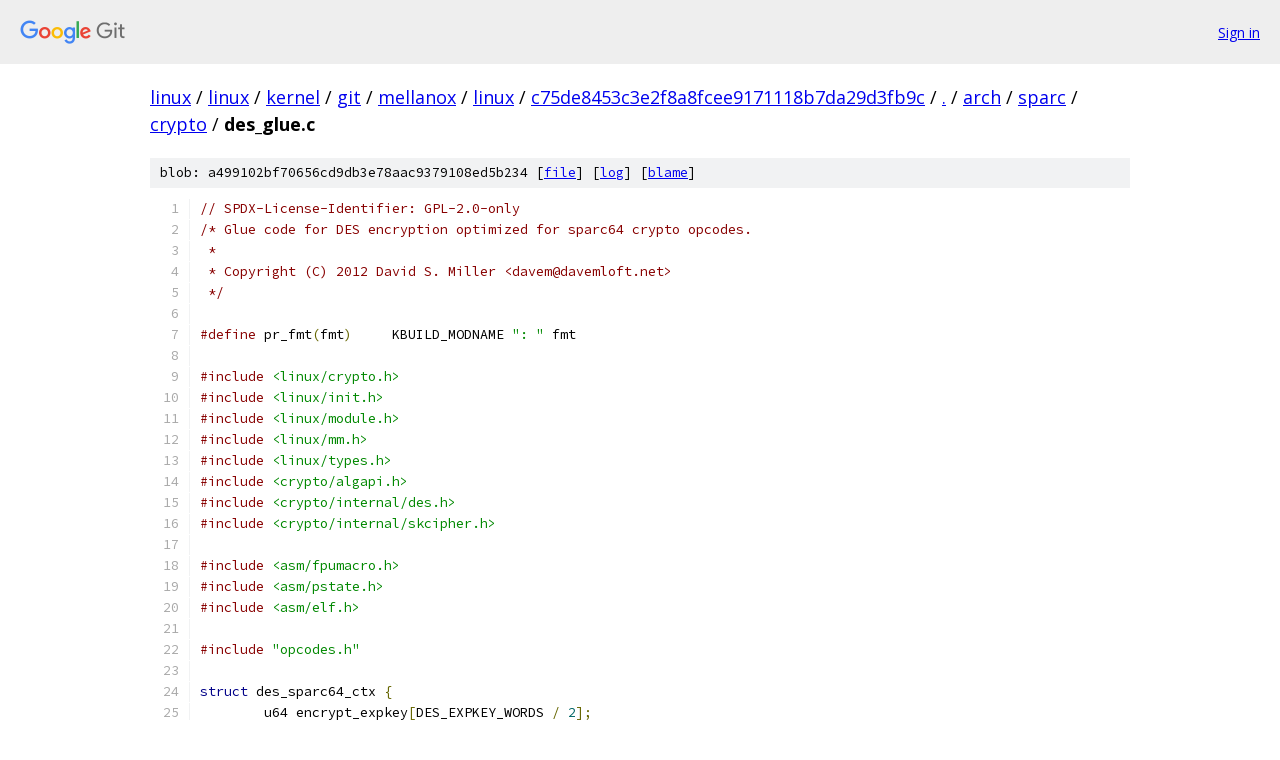

--- FILE ---
content_type: text/html; charset=utf-8
request_url: https://linux.googlesource.com/linux/kernel/git/mellanox/linux/+/c75de8453c3e2f8a8fcee9171118b7da29d3fb9c/arch/sparc/crypto/des_glue.c
body_size: 9167
content:
<!DOCTYPE html><html lang="en"><head><meta charset="utf-8"><meta name="viewport" content="width=device-width, initial-scale=1"><title>arch/sparc/crypto/des_glue.c - linux/kernel/git/mellanox/linux - Git at Google</title><link rel="stylesheet" type="text/css" href="/+static/base.css"><link rel="stylesheet" type="text/css" href="/+static/prettify/prettify.css"><!-- default customHeadTagPart --></head><body class="Site"><header class="Site-header"><div class="Header"><a class="Header-image" href="/"><img src="//www.gstatic.com/images/branding/lockups/2x/lockup_git_color_108x24dp.png" width="108" height="24" alt="Google Git"></a><div class="Header-menu"> <a class="Header-menuItem" href="https://accounts.google.com/AccountChooser?faa=1&amp;continue=https://linux.googlesource.com/login/linux/kernel/git/mellanox/linux/%2B/c75de8453c3e2f8a8fcee9171118b7da29d3fb9c/arch/sparc/crypto/des_glue.c">Sign in</a> </div></div></header><div class="Site-content"><div class="Container "><div class="Breadcrumbs"><a class="Breadcrumbs-crumb" href="/?format=HTML">linux</a> / <a class="Breadcrumbs-crumb" href="/linux/">linux</a> / <a class="Breadcrumbs-crumb" href="/linux/kernel/">kernel</a> / <a class="Breadcrumbs-crumb" href="/linux/kernel/git/">git</a> / <a class="Breadcrumbs-crumb" href="/linux/kernel/git/mellanox/">mellanox</a> / <a class="Breadcrumbs-crumb" href="/linux/kernel/git/mellanox/linux/">linux</a> / <a class="Breadcrumbs-crumb" href="/linux/kernel/git/mellanox/linux/+/c75de8453c3e2f8a8fcee9171118b7da29d3fb9c">c75de8453c3e2f8a8fcee9171118b7da29d3fb9c</a> / <a class="Breadcrumbs-crumb" href="/linux/kernel/git/mellanox/linux/+/c75de8453c3e2f8a8fcee9171118b7da29d3fb9c/">.</a> / <a class="Breadcrumbs-crumb" href="/linux/kernel/git/mellanox/linux/+/c75de8453c3e2f8a8fcee9171118b7da29d3fb9c/arch">arch</a> / <a class="Breadcrumbs-crumb" href="/linux/kernel/git/mellanox/linux/+/c75de8453c3e2f8a8fcee9171118b7da29d3fb9c/arch/sparc">sparc</a> / <a class="Breadcrumbs-crumb" href="/linux/kernel/git/mellanox/linux/+/c75de8453c3e2f8a8fcee9171118b7da29d3fb9c/arch/sparc/crypto">crypto</a> / <span class="Breadcrumbs-crumb">des_glue.c</span></div><div class="u-sha1 u-monospace BlobSha1">blob: a499102bf70656cd9db3e78aac9379108ed5b234 [<a href="/linux/kernel/git/mellanox/linux/+/c75de8453c3e2f8a8fcee9171118b7da29d3fb9c/arch/sparc/crypto/des_glue.c">file</a>] [<a href="/linux/kernel/git/mellanox/linux/+log/c75de8453c3e2f8a8fcee9171118b7da29d3fb9c/arch/sparc/crypto/des_glue.c">log</a>] [<a href="/linux/kernel/git/mellanox/linux/+blame/c75de8453c3e2f8a8fcee9171118b7da29d3fb9c/arch/sparc/crypto/des_glue.c">blame</a>]</div><table class="FileContents"><tr class="u-pre u-monospace FileContents-line"><td class="u-lineNum u-noSelect FileContents-lineNum" data-line-number="1"></td><td class="FileContents-lineContents" id="1"><span class="com">// SPDX-License-Identifier: GPL-2.0-only</span></td></tr><tr class="u-pre u-monospace FileContents-line"><td class="u-lineNum u-noSelect FileContents-lineNum" data-line-number="2"></td><td class="FileContents-lineContents" id="2"><span class="com">/* Glue code for DES encryption optimized for sparc64 crypto opcodes.</span></td></tr><tr class="u-pre u-monospace FileContents-line"><td class="u-lineNum u-noSelect FileContents-lineNum" data-line-number="3"></td><td class="FileContents-lineContents" id="3"><span class="com"> *</span></td></tr><tr class="u-pre u-monospace FileContents-line"><td class="u-lineNum u-noSelect FileContents-lineNum" data-line-number="4"></td><td class="FileContents-lineContents" id="4"><span class="com"> * Copyright (C) 2012 David S. Miller &lt;davem@davemloft.net&gt;</span></td></tr><tr class="u-pre u-monospace FileContents-line"><td class="u-lineNum u-noSelect FileContents-lineNum" data-line-number="5"></td><td class="FileContents-lineContents" id="5"><span class="com"> */</span></td></tr><tr class="u-pre u-monospace FileContents-line"><td class="u-lineNum u-noSelect FileContents-lineNum" data-line-number="6"></td><td class="FileContents-lineContents" id="6"></td></tr><tr class="u-pre u-monospace FileContents-line"><td class="u-lineNum u-noSelect FileContents-lineNum" data-line-number="7"></td><td class="FileContents-lineContents" id="7"><span class="com">#define</span><span class="pln"> pr_fmt</span><span class="pun">(</span><span class="pln">fmt</span><span class="pun">)</span><span class="pln">	KBUILD_MODNAME </span><span class="str">&quot;: &quot;</span><span class="pln"> fmt</span></td></tr><tr class="u-pre u-monospace FileContents-line"><td class="u-lineNum u-noSelect FileContents-lineNum" data-line-number="8"></td><td class="FileContents-lineContents" id="8"></td></tr><tr class="u-pre u-monospace FileContents-line"><td class="u-lineNum u-noSelect FileContents-lineNum" data-line-number="9"></td><td class="FileContents-lineContents" id="9"><span class="com">#include</span><span class="pln"> </span><span class="str">&lt;linux/crypto.h&gt;</span></td></tr><tr class="u-pre u-monospace FileContents-line"><td class="u-lineNum u-noSelect FileContents-lineNum" data-line-number="10"></td><td class="FileContents-lineContents" id="10"><span class="com">#include</span><span class="pln"> </span><span class="str">&lt;linux/init.h&gt;</span></td></tr><tr class="u-pre u-monospace FileContents-line"><td class="u-lineNum u-noSelect FileContents-lineNum" data-line-number="11"></td><td class="FileContents-lineContents" id="11"><span class="com">#include</span><span class="pln"> </span><span class="str">&lt;linux/module.h&gt;</span></td></tr><tr class="u-pre u-monospace FileContents-line"><td class="u-lineNum u-noSelect FileContents-lineNum" data-line-number="12"></td><td class="FileContents-lineContents" id="12"><span class="com">#include</span><span class="pln"> </span><span class="str">&lt;linux/mm.h&gt;</span></td></tr><tr class="u-pre u-monospace FileContents-line"><td class="u-lineNum u-noSelect FileContents-lineNum" data-line-number="13"></td><td class="FileContents-lineContents" id="13"><span class="com">#include</span><span class="pln"> </span><span class="str">&lt;linux/types.h&gt;</span></td></tr><tr class="u-pre u-monospace FileContents-line"><td class="u-lineNum u-noSelect FileContents-lineNum" data-line-number="14"></td><td class="FileContents-lineContents" id="14"><span class="com">#include</span><span class="pln"> </span><span class="str">&lt;crypto/algapi.h&gt;</span></td></tr><tr class="u-pre u-monospace FileContents-line"><td class="u-lineNum u-noSelect FileContents-lineNum" data-line-number="15"></td><td class="FileContents-lineContents" id="15"><span class="com">#include</span><span class="pln"> </span><span class="str">&lt;crypto/internal/des.h&gt;</span></td></tr><tr class="u-pre u-monospace FileContents-line"><td class="u-lineNum u-noSelect FileContents-lineNum" data-line-number="16"></td><td class="FileContents-lineContents" id="16"><span class="com">#include</span><span class="pln"> </span><span class="str">&lt;crypto/internal/skcipher.h&gt;</span></td></tr><tr class="u-pre u-monospace FileContents-line"><td class="u-lineNum u-noSelect FileContents-lineNum" data-line-number="17"></td><td class="FileContents-lineContents" id="17"></td></tr><tr class="u-pre u-monospace FileContents-line"><td class="u-lineNum u-noSelect FileContents-lineNum" data-line-number="18"></td><td class="FileContents-lineContents" id="18"><span class="com">#include</span><span class="pln"> </span><span class="str">&lt;asm/fpumacro.h&gt;</span></td></tr><tr class="u-pre u-monospace FileContents-line"><td class="u-lineNum u-noSelect FileContents-lineNum" data-line-number="19"></td><td class="FileContents-lineContents" id="19"><span class="com">#include</span><span class="pln"> </span><span class="str">&lt;asm/pstate.h&gt;</span></td></tr><tr class="u-pre u-monospace FileContents-line"><td class="u-lineNum u-noSelect FileContents-lineNum" data-line-number="20"></td><td class="FileContents-lineContents" id="20"><span class="com">#include</span><span class="pln"> </span><span class="str">&lt;asm/elf.h&gt;</span></td></tr><tr class="u-pre u-monospace FileContents-line"><td class="u-lineNum u-noSelect FileContents-lineNum" data-line-number="21"></td><td class="FileContents-lineContents" id="21"></td></tr><tr class="u-pre u-monospace FileContents-line"><td class="u-lineNum u-noSelect FileContents-lineNum" data-line-number="22"></td><td class="FileContents-lineContents" id="22"><span class="com">#include</span><span class="pln"> </span><span class="str">&quot;opcodes.h&quot;</span></td></tr><tr class="u-pre u-monospace FileContents-line"><td class="u-lineNum u-noSelect FileContents-lineNum" data-line-number="23"></td><td class="FileContents-lineContents" id="23"></td></tr><tr class="u-pre u-monospace FileContents-line"><td class="u-lineNum u-noSelect FileContents-lineNum" data-line-number="24"></td><td class="FileContents-lineContents" id="24"><span class="kwd">struct</span><span class="pln"> des_sparc64_ctx </span><span class="pun">{</span></td></tr><tr class="u-pre u-monospace FileContents-line"><td class="u-lineNum u-noSelect FileContents-lineNum" data-line-number="25"></td><td class="FileContents-lineContents" id="25"><span class="pln">	u64 encrypt_expkey</span><span class="pun">[</span><span class="pln">DES_EXPKEY_WORDS </span><span class="pun">/</span><span class="pln"> </span><span class="lit">2</span><span class="pun">];</span></td></tr><tr class="u-pre u-monospace FileContents-line"><td class="u-lineNum u-noSelect FileContents-lineNum" data-line-number="26"></td><td class="FileContents-lineContents" id="26"><span class="pln">	u64 decrypt_expkey</span><span class="pun">[</span><span class="pln">DES_EXPKEY_WORDS </span><span class="pun">/</span><span class="pln"> </span><span class="lit">2</span><span class="pun">];</span></td></tr><tr class="u-pre u-monospace FileContents-line"><td class="u-lineNum u-noSelect FileContents-lineNum" data-line-number="27"></td><td class="FileContents-lineContents" id="27"><span class="pun">};</span></td></tr><tr class="u-pre u-monospace FileContents-line"><td class="u-lineNum u-noSelect FileContents-lineNum" data-line-number="28"></td><td class="FileContents-lineContents" id="28"></td></tr><tr class="u-pre u-monospace FileContents-line"><td class="u-lineNum u-noSelect FileContents-lineNum" data-line-number="29"></td><td class="FileContents-lineContents" id="29"><span class="kwd">struct</span><span class="pln"> des3_ede_sparc64_ctx </span><span class="pun">{</span></td></tr><tr class="u-pre u-monospace FileContents-line"><td class="u-lineNum u-noSelect FileContents-lineNum" data-line-number="30"></td><td class="FileContents-lineContents" id="30"><span class="pln">	u64 encrypt_expkey</span><span class="pun">[</span><span class="pln">DES3_EDE_EXPKEY_WORDS </span><span class="pun">/</span><span class="pln"> </span><span class="lit">2</span><span class="pun">];</span></td></tr><tr class="u-pre u-monospace FileContents-line"><td class="u-lineNum u-noSelect FileContents-lineNum" data-line-number="31"></td><td class="FileContents-lineContents" id="31"><span class="pln">	u64 decrypt_expkey</span><span class="pun">[</span><span class="pln">DES3_EDE_EXPKEY_WORDS </span><span class="pun">/</span><span class="pln"> </span><span class="lit">2</span><span class="pun">];</span></td></tr><tr class="u-pre u-monospace FileContents-line"><td class="u-lineNum u-noSelect FileContents-lineNum" data-line-number="32"></td><td class="FileContents-lineContents" id="32"><span class="pun">};</span></td></tr><tr class="u-pre u-monospace FileContents-line"><td class="u-lineNum u-noSelect FileContents-lineNum" data-line-number="33"></td><td class="FileContents-lineContents" id="33"></td></tr><tr class="u-pre u-monospace FileContents-line"><td class="u-lineNum u-noSelect FileContents-lineNum" data-line-number="34"></td><td class="FileContents-lineContents" id="34"><span class="kwd">static</span><span class="pln"> </span><span class="kwd">void</span><span class="pln"> encrypt_to_decrypt</span><span class="pun">(</span><span class="pln">u64 </span><span class="pun">*</span><span class="pln">d</span><span class="pun">,</span><span class="pln"> </span><span class="kwd">const</span><span class="pln"> u64 </span><span class="pun">*</span><span class="pln">e</span><span class="pun">)</span></td></tr><tr class="u-pre u-monospace FileContents-line"><td class="u-lineNum u-noSelect FileContents-lineNum" data-line-number="35"></td><td class="FileContents-lineContents" id="35"><span class="pun">{</span></td></tr><tr class="u-pre u-monospace FileContents-line"><td class="u-lineNum u-noSelect FileContents-lineNum" data-line-number="36"></td><td class="FileContents-lineContents" id="36"><span class="pln">	</span><span class="kwd">const</span><span class="pln"> u64 </span><span class="pun">*</span><span class="pln">s </span><span class="pun">=</span><span class="pln"> e </span><span class="pun">+</span><span class="pln"> </span><span class="pun">(</span><span class="pln">DES_EXPKEY_WORDS </span><span class="pun">/</span><span class="pln"> </span><span class="lit">2</span><span class="pun">)</span><span class="pln"> </span><span class="pun">-</span><span class="pln"> </span><span class="lit">1</span><span class="pun">;</span></td></tr><tr class="u-pre u-monospace FileContents-line"><td class="u-lineNum u-noSelect FileContents-lineNum" data-line-number="37"></td><td class="FileContents-lineContents" id="37"><span class="pln">	</span><span class="typ">int</span><span class="pln"> i</span><span class="pun">;</span></td></tr><tr class="u-pre u-monospace FileContents-line"><td class="u-lineNum u-noSelect FileContents-lineNum" data-line-number="38"></td><td class="FileContents-lineContents" id="38"></td></tr><tr class="u-pre u-monospace FileContents-line"><td class="u-lineNum u-noSelect FileContents-lineNum" data-line-number="39"></td><td class="FileContents-lineContents" id="39"><span class="pln">	</span><span class="kwd">for</span><span class="pln"> </span><span class="pun">(</span><span class="pln">i </span><span class="pun">=</span><span class="pln"> </span><span class="lit">0</span><span class="pun">;</span><span class="pln"> i </span><span class="pun">&lt;</span><span class="pln"> DES_EXPKEY_WORDS </span><span class="pun">/</span><span class="pln"> </span><span class="lit">2</span><span class="pun">;</span><span class="pln"> i</span><span class="pun">++)</span></td></tr><tr class="u-pre u-monospace FileContents-line"><td class="u-lineNum u-noSelect FileContents-lineNum" data-line-number="40"></td><td class="FileContents-lineContents" id="40"><span class="pln">		</span><span class="pun">*</span><span class="pln">d</span><span class="pun">++</span><span class="pln"> </span><span class="pun">=</span><span class="pln"> </span><span class="pun">*</span><span class="pln">s</span><span class="pun">--;</span></td></tr><tr class="u-pre u-monospace FileContents-line"><td class="u-lineNum u-noSelect FileContents-lineNum" data-line-number="41"></td><td class="FileContents-lineContents" id="41"><span class="pun">}</span></td></tr><tr class="u-pre u-monospace FileContents-line"><td class="u-lineNum u-noSelect FileContents-lineNum" data-line-number="42"></td><td class="FileContents-lineContents" id="42"></td></tr><tr class="u-pre u-monospace FileContents-line"><td class="u-lineNum u-noSelect FileContents-lineNum" data-line-number="43"></td><td class="FileContents-lineContents" id="43"><span class="kwd">extern</span><span class="pln"> </span><span class="kwd">void</span><span class="pln"> des_sparc64_key_expand</span><span class="pun">(</span><span class="kwd">const</span><span class="pln"> u32 </span><span class="pun">*</span><span class="pln">input_key</span><span class="pun">,</span><span class="pln"> u64 </span><span class="pun">*</span><span class="pln">key</span><span class="pun">);</span></td></tr><tr class="u-pre u-monospace FileContents-line"><td class="u-lineNum u-noSelect FileContents-lineNum" data-line-number="44"></td><td class="FileContents-lineContents" id="44"></td></tr><tr class="u-pre u-monospace FileContents-line"><td class="u-lineNum u-noSelect FileContents-lineNum" data-line-number="45"></td><td class="FileContents-lineContents" id="45"><span class="kwd">static</span><span class="pln"> </span><span class="typ">int</span><span class="pln"> des_set_key</span><span class="pun">(</span><span class="kwd">struct</span><span class="pln"> crypto_tfm </span><span class="pun">*</span><span class="pln">tfm</span><span class="pun">,</span><span class="pln"> </span><span class="kwd">const</span><span class="pln"> u8 </span><span class="pun">*</span><span class="pln">key</span><span class="pun">,</span></td></tr><tr class="u-pre u-monospace FileContents-line"><td class="u-lineNum u-noSelect FileContents-lineNum" data-line-number="46"></td><td class="FileContents-lineContents" id="46"><span class="pln">		       </span><span class="kwd">unsigned</span><span class="pln"> </span><span class="typ">int</span><span class="pln"> keylen</span><span class="pun">)</span></td></tr><tr class="u-pre u-monospace FileContents-line"><td class="u-lineNum u-noSelect FileContents-lineNum" data-line-number="47"></td><td class="FileContents-lineContents" id="47"><span class="pun">{</span></td></tr><tr class="u-pre u-monospace FileContents-line"><td class="u-lineNum u-noSelect FileContents-lineNum" data-line-number="48"></td><td class="FileContents-lineContents" id="48"><span class="pln">	</span><span class="kwd">struct</span><span class="pln"> des_sparc64_ctx </span><span class="pun">*</span><span class="pln">dctx </span><span class="pun">=</span><span class="pln"> crypto_tfm_ctx</span><span class="pun">(</span><span class="pln">tfm</span><span class="pun">);</span></td></tr><tr class="u-pre u-monospace FileContents-line"><td class="u-lineNum u-noSelect FileContents-lineNum" data-line-number="49"></td><td class="FileContents-lineContents" id="49"><span class="pln">	</span><span class="typ">int</span><span class="pln"> err</span><span class="pun">;</span></td></tr><tr class="u-pre u-monospace FileContents-line"><td class="u-lineNum u-noSelect FileContents-lineNum" data-line-number="50"></td><td class="FileContents-lineContents" id="50"></td></tr><tr class="u-pre u-monospace FileContents-line"><td class="u-lineNum u-noSelect FileContents-lineNum" data-line-number="51"></td><td class="FileContents-lineContents" id="51"><span class="pln">	</span><span class="com">/* Even though we have special instructions for key expansion,</span></td></tr><tr class="u-pre u-monospace FileContents-line"><td class="u-lineNum u-noSelect FileContents-lineNum" data-line-number="52"></td><td class="FileContents-lineContents" id="52"><span class="com">	 * we call des_verify_key() so that we don&#39;t have to write our own</span></td></tr><tr class="u-pre u-monospace FileContents-line"><td class="u-lineNum u-noSelect FileContents-lineNum" data-line-number="53"></td><td class="FileContents-lineContents" id="53"><span class="com">	 * weak key detection code.</span></td></tr><tr class="u-pre u-monospace FileContents-line"><td class="u-lineNum u-noSelect FileContents-lineNum" data-line-number="54"></td><td class="FileContents-lineContents" id="54"><span class="com">	 */</span></td></tr><tr class="u-pre u-monospace FileContents-line"><td class="u-lineNum u-noSelect FileContents-lineNum" data-line-number="55"></td><td class="FileContents-lineContents" id="55"><span class="pln">	err </span><span class="pun">=</span><span class="pln"> crypto_des_verify_key</span><span class="pun">(</span><span class="pln">tfm</span><span class="pun">,</span><span class="pln"> key</span><span class="pun">);</span></td></tr><tr class="u-pre u-monospace FileContents-line"><td class="u-lineNum u-noSelect FileContents-lineNum" data-line-number="56"></td><td class="FileContents-lineContents" id="56"><span class="pln">	</span><span class="kwd">if</span><span class="pln"> </span><span class="pun">(</span><span class="pln">err</span><span class="pun">)</span></td></tr><tr class="u-pre u-monospace FileContents-line"><td class="u-lineNum u-noSelect FileContents-lineNum" data-line-number="57"></td><td class="FileContents-lineContents" id="57"><span class="pln">		</span><span class="kwd">return</span><span class="pln"> err</span><span class="pun">;</span></td></tr><tr class="u-pre u-monospace FileContents-line"><td class="u-lineNum u-noSelect FileContents-lineNum" data-line-number="58"></td><td class="FileContents-lineContents" id="58"></td></tr><tr class="u-pre u-monospace FileContents-line"><td class="u-lineNum u-noSelect FileContents-lineNum" data-line-number="59"></td><td class="FileContents-lineContents" id="59"><span class="pln">	des_sparc64_key_expand</span><span class="pun">((</span><span class="kwd">const</span><span class="pln"> u32 </span><span class="pun">*)</span><span class="pln"> key</span><span class="pun">,</span><span class="pln"> </span><span class="pun">&amp;</span><span class="pln">dctx</span><span class="pun">-&gt;</span><span class="pln">encrypt_expkey</span><span class="pun">[</span><span class="lit">0</span><span class="pun">]);</span></td></tr><tr class="u-pre u-monospace FileContents-line"><td class="u-lineNum u-noSelect FileContents-lineNum" data-line-number="60"></td><td class="FileContents-lineContents" id="60"><span class="pln">	encrypt_to_decrypt</span><span class="pun">(&amp;</span><span class="pln">dctx</span><span class="pun">-&gt;</span><span class="pln">decrypt_expkey</span><span class="pun">[</span><span class="lit">0</span><span class="pun">],</span><span class="pln"> </span><span class="pun">&amp;</span><span class="pln">dctx</span><span class="pun">-&gt;</span><span class="pln">encrypt_expkey</span><span class="pun">[</span><span class="lit">0</span><span class="pun">]);</span></td></tr><tr class="u-pre u-monospace FileContents-line"><td class="u-lineNum u-noSelect FileContents-lineNum" data-line-number="61"></td><td class="FileContents-lineContents" id="61"></td></tr><tr class="u-pre u-monospace FileContents-line"><td class="u-lineNum u-noSelect FileContents-lineNum" data-line-number="62"></td><td class="FileContents-lineContents" id="62"><span class="pln">	</span><span class="kwd">return</span><span class="pln"> </span><span class="lit">0</span><span class="pun">;</span></td></tr><tr class="u-pre u-monospace FileContents-line"><td class="u-lineNum u-noSelect FileContents-lineNum" data-line-number="63"></td><td class="FileContents-lineContents" id="63"><span class="pun">}</span></td></tr><tr class="u-pre u-monospace FileContents-line"><td class="u-lineNum u-noSelect FileContents-lineNum" data-line-number="64"></td><td class="FileContents-lineContents" id="64"></td></tr><tr class="u-pre u-monospace FileContents-line"><td class="u-lineNum u-noSelect FileContents-lineNum" data-line-number="65"></td><td class="FileContents-lineContents" id="65"><span class="kwd">static</span><span class="pln"> </span><span class="typ">int</span><span class="pln"> des_set_key_skcipher</span><span class="pun">(</span><span class="kwd">struct</span><span class="pln"> crypto_skcipher </span><span class="pun">*</span><span class="pln">tfm</span><span class="pun">,</span><span class="pln"> </span><span class="kwd">const</span><span class="pln"> u8 </span><span class="pun">*</span><span class="pln">key</span><span class="pun">,</span></td></tr><tr class="u-pre u-monospace FileContents-line"><td class="u-lineNum u-noSelect FileContents-lineNum" data-line-number="66"></td><td class="FileContents-lineContents" id="66"><span class="pln">				</span><span class="kwd">unsigned</span><span class="pln"> </span><span class="typ">int</span><span class="pln"> keylen</span><span class="pun">)</span></td></tr><tr class="u-pre u-monospace FileContents-line"><td class="u-lineNum u-noSelect FileContents-lineNum" data-line-number="67"></td><td class="FileContents-lineContents" id="67"><span class="pun">{</span></td></tr><tr class="u-pre u-monospace FileContents-line"><td class="u-lineNum u-noSelect FileContents-lineNum" data-line-number="68"></td><td class="FileContents-lineContents" id="68"><span class="pln">	</span><span class="kwd">return</span><span class="pln"> des_set_key</span><span class="pun">(</span><span class="pln">crypto_skcipher_tfm</span><span class="pun">(</span><span class="pln">tfm</span><span class="pun">),</span><span class="pln"> key</span><span class="pun">,</span><span class="pln"> keylen</span><span class="pun">);</span></td></tr><tr class="u-pre u-monospace FileContents-line"><td class="u-lineNum u-noSelect FileContents-lineNum" data-line-number="69"></td><td class="FileContents-lineContents" id="69"><span class="pun">}</span></td></tr><tr class="u-pre u-monospace FileContents-line"><td class="u-lineNum u-noSelect FileContents-lineNum" data-line-number="70"></td><td class="FileContents-lineContents" id="70"></td></tr><tr class="u-pre u-monospace FileContents-line"><td class="u-lineNum u-noSelect FileContents-lineNum" data-line-number="71"></td><td class="FileContents-lineContents" id="71"><span class="kwd">extern</span><span class="pln"> </span><span class="kwd">void</span><span class="pln"> des_sparc64_crypt</span><span class="pun">(</span><span class="kwd">const</span><span class="pln"> u64 </span><span class="pun">*</span><span class="pln">key</span><span class="pun">,</span><span class="pln"> </span><span class="kwd">const</span><span class="pln"> u64 </span><span class="pun">*</span><span class="pln">input</span><span class="pun">,</span></td></tr><tr class="u-pre u-monospace FileContents-line"><td class="u-lineNum u-noSelect FileContents-lineNum" data-line-number="72"></td><td class="FileContents-lineContents" id="72"><span class="pln">			      u64 </span><span class="pun">*</span><span class="pln">output</span><span class="pun">);</span></td></tr><tr class="u-pre u-monospace FileContents-line"><td class="u-lineNum u-noSelect FileContents-lineNum" data-line-number="73"></td><td class="FileContents-lineContents" id="73"></td></tr><tr class="u-pre u-monospace FileContents-line"><td class="u-lineNum u-noSelect FileContents-lineNum" data-line-number="74"></td><td class="FileContents-lineContents" id="74"><span class="kwd">static</span><span class="pln"> </span><span class="kwd">void</span><span class="pln"> sparc_des_encrypt</span><span class="pun">(</span><span class="kwd">struct</span><span class="pln"> crypto_tfm </span><span class="pun">*</span><span class="pln">tfm</span><span class="pun">,</span><span class="pln"> u8 </span><span class="pun">*</span><span class="pln">dst</span><span class="pun">,</span><span class="pln"> </span><span class="kwd">const</span><span class="pln"> u8 </span><span class="pun">*</span><span class="pln">src</span><span class="pun">)</span></td></tr><tr class="u-pre u-monospace FileContents-line"><td class="u-lineNum u-noSelect FileContents-lineNum" data-line-number="75"></td><td class="FileContents-lineContents" id="75"><span class="pun">{</span></td></tr><tr class="u-pre u-monospace FileContents-line"><td class="u-lineNum u-noSelect FileContents-lineNum" data-line-number="76"></td><td class="FileContents-lineContents" id="76"><span class="pln">	</span><span class="kwd">struct</span><span class="pln"> des_sparc64_ctx </span><span class="pun">*</span><span class="pln">ctx </span><span class="pun">=</span><span class="pln"> crypto_tfm_ctx</span><span class="pun">(</span><span class="pln">tfm</span><span class="pun">);</span></td></tr><tr class="u-pre u-monospace FileContents-line"><td class="u-lineNum u-noSelect FileContents-lineNum" data-line-number="77"></td><td class="FileContents-lineContents" id="77"><span class="pln">	</span><span class="kwd">const</span><span class="pln"> u64 </span><span class="pun">*</span><span class="pln">K </span><span class="pun">=</span><span class="pln"> ctx</span><span class="pun">-&gt;</span><span class="pln">encrypt_expkey</span><span class="pun">;</span></td></tr><tr class="u-pre u-monospace FileContents-line"><td class="u-lineNum u-noSelect FileContents-lineNum" data-line-number="78"></td><td class="FileContents-lineContents" id="78"></td></tr><tr class="u-pre u-monospace FileContents-line"><td class="u-lineNum u-noSelect FileContents-lineNum" data-line-number="79"></td><td class="FileContents-lineContents" id="79"><span class="pln">	des_sparc64_crypt</span><span class="pun">(</span><span class="pln">K</span><span class="pun">,</span><span class="pln"> </span><span class="pun">(</span><span class="kwd">const</span><span class="pln"> u64 </span><span class="pun">*)</span><span class="pln"> src</span><span class="pun">,</span><span class="pln"> </span><span class="pun">(</span><span class="pln">u64 </span><span class="pun">*)</span><span class="pln"> dst</span><span class="pun">);</span></td></tr><tr class="u-pre u-monospace FileContents-line"><td class="u-lineNum u-noSelect FileContents-lineNum" data-line-number="80"></td><td class="FileContents-lineContents" id="80"><span class="pun">}</span></td></tr><tr class="u-pre u-monospace FileContents-line"><td class="u-lineNum u-noSelect FileContents-lineNum" data-line-number="81"></td><td class="FileContents-lineContents" id="81"></td></tr><tr class="u-pre u-monospace FileContents-line"><td class="u-lineNum u-noSelect FileContents-lineNum" data-line-number="82"></td><td class="FileContents-lineContents" id="82"><span class="kwd">static</span><span class="pln"> </span><span class="kwd">void</span><span class="pln"> sparc_des_decrypt</span><span class="pun">(</span><span class="kwd">struct</span><span class="pln"> crypto_tfm </span><span class="pun">*</span><span class="pln">tfm</span><span class="pun">,</span><span class="pln"> u8 </span><span class="pun">*</span><span class="pln">dst</span><span class="pun">,</span><span class="pln"> </span><span class="kwd">const</span><span class="pln"> u8 </span><span class="pun">*</span><span class="pln">src</span><span class="pun">)</span></td></tr><tr class="u-pre u-monospace FileContents-line"><td class="u-lineNum u-noSelect FileContents-lineNum" data-line-number="83"></td><td class="FileContents-lineContents" id="83"><span class="pun">{</span></td></tr><tr class="u-pre u-monospace FileContents-line"><td class="u-lineNum u-noSelect FileContents-lineNum" data-line-number="84"></td><td class="FileContents-lineContents" id="84"><span class="pln">	</span><span class="kwd">struct</span><span class="pln"> des_sparc64_ctx </span><span class="pun">*</span><span class="pln">ctx </span><span class="pun">=</span><span class="pln"> crypto_tfm_ctx</span><span class="pun">(</span><span class="pln">tfm</span><span class="pun">);</span></td></tr><tr class="u-pre u-monospace FileContents-line"><td class="u-lineNum u-noSelect FileContents-lineNum" data-line-number="85"></td><td class="FileContents-lineContents" id="85"><span class="pln">	</span><span class="kwd">const</span><span class="pln"> u64 </span><span class="pun">*</span><span class="pln">K </span><span class="pun">=</span><span class="pln"> ctx</span><span class="pun">-&gt;</span><span class="pln">decrypt_expkey</span><span class="pun">;</span></td></tr><tr class="u-pre u-monospace FileContents-line"><td class="u-lineNum u-noSelect FileContents-lineNum" data-line-number="86"></td><td class="FileContents-lineContents" id="86"></td></tr><tr class="u-pre u-monospace FileContents-line"><td class="u-lineNum u-noSelect FileContents-lineNum" data-line-number="87"></td><td class="FileContents-lineContents" id="87"><span class="pln">	des_sparc64_crypt</span><span class="pun">(</span><span class="pln">K</span><span class="pun">,</span><span class="pln"> </span><span class="pun">(</span><span class="kwd">const</span><span class="pln"> u64 </span><span class="pun">*)</span><span class="pln"> src</span><span class="pun">,</span><span class="pln"> </span><span class="pun">(</span><span class="pln">u64 </span><span class="pun">*)</span><span class="pln"> dst</span><span class="pun">);</span></td></tr><tr class="u-pre u-monospace FileContents-line"><td class="u-lineNum u-noSelect FileContents-lineNum" data-line-number="88"></td><td class="FileContents-lineContents" id="88"><span class="pun">}</span></td></tr><tr class="u-pre u-monospace FileContents-line"><td class="u-lineNum u-noSelect FileContents-lineNum" data-line-number="89"></td><td class="FileContents-lineContents" id="89"></td></tr><tr class="u-pre u-monospace FileContents-line"><td class="u-lineNum u-noSelect FileContents-lineNum" data-line-number="90"></td><td class="FileContents-lineContents" id="90"><span class="kwd">extern</span><span class="pln"> </span><span class="kwd">void</span><span class="pln"> des_sparc64_load_keys</span><span class="pun">(</span><span class="kwd">const</span><span class="pln"> u64 </span><span class="pun">*</span><span class="pln">key</span><span class="pun">);</span></td></tr><tr class="u-pre u-monospace FileContents-line"><td class="u-lineNum u-noSelect FileContents-lineNum" data-line-number="91"></td><td class="FileContents-lineContents" id="91"></td></tr><tr class="u-pre u-monospace FileContents-line"><td class="u-lineNum u-noSelect FileContents-lineNum" data-line-number="92"></td><td class="FileContents-lineContents" id="92"><span class="kwd">extern</span><span class="pln"> </span><span class="kwd">void</span><span class="pln"> des_sparc64_ecb_crypt</span><span class="pun">(</span><span class="kwd">const</span><span class="pln"> u64 </span><span class="pun">*</span><span class="pln">input</span><span class="pun">,</span><span class="pln"> u64 </span><span class="pun">*</span><span class="pln">output</span><span class="pun">,</span></td></tr><tr class="u-pre u-monospace FileContents-line"><td class="u-lineNum u-noSelect FileContents-lineNum" data-line-number="93"></td><td class="FileContents-lineContents" id="93"><span class="pln">				  </span><span class="kwd">unsigned</span><span class="pln"> </span><span class="typ">int</span><span class="pln"> len</span><span class="pun">);</span></td></tr><tr class="u-pre u-monospace FileContents-line"><td class="u-lineNum u-noSelect FileContents-lineNum" data-line-number="94"></td><td class="FileContents-lineContents" id="94"></td></tr><tr class="u-pre u-monospace FileContents-line"><td class="u-lineNum u-noSelect FileContents-lineNum" data-line-number="95"></td><td class="FileContents-lineContents" id="95"><span class="kwd">static</span><span class="pln"> </span><span class="typ">int</span><span class="pln"> __ecb_crypt</span><span class="pun">(</span><span class="kwd">struct</span><span class="pln"> skcipher_request </span><span class="pun">*</span><span class="pln">req</span><span class="pun">,</span><span class="pln"> </span><span class="kwd">bool</span><span class="pln"> encrypt</span><span class="pun">)</span></td></tr><tr class="u-pre u-monospace FileContents-line"><td class="u-lineNum u-noSelect FileContents-lineNum" data-line-number="96"></td><td class="FileContents-lineContents" id="96"><span class="pun">{</span></td></tr><tr class="u-pre u-monospace FileContents-line"><td class="u-lineNum u-noSelect FileContents-lineNum" data-line-number="97"></td><td class="FileContents-lineContents" id="97"><span class="pln">	</span><span class="kwd">struct</span><span class="pln"> crypto_skcipher </span><span class="pun">*</span><span class="pln">tfm </span><span class="pun">=</span><span class="pln"> crypto_skcipher_reqtfm</span><span class="pun">(</span><span class="pln">req</span><span class="pun">);</span></td></tr><tr class="u-pre u-monospace FileContents-line"><td class="u-lineNum u-noSelect FileContents-lineNum" data-line-number="98"></td><td class="FileContents-lineContents" id="98"><span class="pln">	</span><span class="kwd">const</span><span class="pln"> </span><span class="kwd">struct</span><span class="pln"> des_sparc64_ctx </span><span class="pun">*</span><span class="pln">ctx </span><span class="pun">=</span><span class="pln"> crypto_skcipher_ctx</span><span class="pun">(</span><span class="pln">tfm</span><span class="pun">);</span></td></tr><tr class="u-pre u-monospace FileContents-line"><td class="u-lineNum u-noSelect FileContents-lineNum" data-line-number="99"></td><td class="FileContents-lineContents" id="99"><span class="pln">	</span><span class="kwd">struct</span><span class="pln"> skcipher_walk walk</span><span class="pun">;</span></td></tr><tr class="u-pre u-monospace FileContents-line"><td class="u-lineNum u-noSelect FileContents-lineNum" data-line-number="100"></td><td class="FileContents-lineContents" id="100"><span class="pln">	</span><span class="kwd">unsigned</span><span class="pln"> </span><span class="typ">int</span><span class="pln"> nbytes</span><span class="pun">;</span></td></tr><tr class="u-pre u-monospace FileContents-line"><td class="u-lineNum u-noSelect FileContents-lineNum" data-line-number="101"></td><td class="FileContents-lineContents" id="101"><span class="pln">	</span><span class="typ">int</span><span class="pln"> err</span><span class="pun">;</span></td></tr><tr class="u-pre u-monospace FileContents-line"><td class="u-lineNum u-noSelect FileContents-lineNum" data-line-number="102"></td><td class="FileContents-lineContents" id="102"></td></tr><tr class="u-pre u-monospace FileContents-line"><td class="u-lineNum u-noSelect FileContents-lineNum" data-line-number="103"></td><td class="FileContents-lineContents" id="103"><span class="pln">	err </span><span class="pun">=</span><span class="pln"> skcipher_walk_virt</span><span class="pun">(&amp;</span><span class="pln">walk</span><span class="pun">,</span><span class="pln"> req</span><span class="pun">,</span><span class="pln"> </span><span class="kwd">true</span><span class="pun">);</span></td></tr><tr class="u-pre u-monospace FileContents-line"><td class="u-lineNum u-noSelect FileContents-lineNum" data-line-number="104"></td><td class="FileContents-lineContents" id="104"><span class="pln">	</span><span class="kwd">if</span><span class="pln"> </span><span class="pun">(</span><span class="pln">err</span><span class="pun">)</span></td></tr><tr class="u-pre u-monospace FileContents-line"><td class="u-lineNum u-noSelect FileContents-lineNum" data-line-number="105"></td><td class="FileContents-lineContents" id="105"><span class="pln">		</span><span class="kwd">return</span><span class="pln"> err</span><span class="pun">;</span></td></tr><tr class="u-pre u-monospace FileContents-line"><td class="u-lineNum u-noSelect FileContents-lineNum" data-line-number="106"></td><td class="FileContents-lineContents" id="106"></td></tr><tr class="u-pre u-monospace FileContents-line"><td class="u-lineNum u-noSelect FileContents-lineNum" data-line-number="107"></td><td class="FileContents-lineContents" id="107"><span class="pln">	</span><span class="kwd">if</span><span class="pln"> </span><span class="pun">(</span><span class="pln">encrypt</span><span class="pun">)</span></td></tr><tr class="u-pre u-monospace FileContents-line"><td class="u-lineNum u-noSelect FileContents-lineNum" data-line-number="108"></td><td class="FileContents-lineContents" id="108"><span class="pln">		des_sparc64_load_keys</span><span class="pun">(&amp;</span><span class="pln">ctx</span><span class="pun">-&gt;</span><span class="pln">encrypt_expkey</span><span class="pun">[</span><span class="lit">0</span><span class="pun">]);</span></td></tr><tr class="u-pre u-monospace FileContents-line"><td class="u-lineNum u-noSelect FileContents-lineNum" data-line-number="109"></td><td class="FileContents-lineContents" id="109"><span class="pln">	</span><span class="kwd">else</span></td></tr><tr class="u-pre u-monospace FileContents-line"><td class="u-lineNum u-noSelect FileContents-lineNum" data-line-number="110"></td><td class="FileContents-lineContents" id="110"><span class="pln">		des_sparc64_load_keys</span><span class="pun">(&amp;</span><span class="pln">ctx</span><span class="pun">-&gt;</span><span class="pln">decrypt_expkey</span><span class="pun">[</span><span class="lit">0</span><span class="pun">]);</span></td></tr><tr class="u-pre u-monospace FileContents-line"><td class="u-lineNum u-noSelect FileContents-lineNum" data-line-number="111"></td><td class="FileContents-lineContents" id="111"><span class="pln">	</span><span class="kwd">while</span><span class="pln"> </span><span class="pun">((</span><span class="pln">nbytes </span><span class="pun">=</span><span class="pln"> walk</span><span class="pun">.</span><span class="pln">nbytes</span><span class="pun">)</span><span class="pln"> </span><span class="pun">!=</span><span class="pln"> </span><span class="lit">0</span><span class="pun">)</span><span class="pln"> </span><span class="pun">{</span></td></tr><tr class="u-pre u-monospace FileContents-line"><td class="u-lineNum u-noSelect FileContents-lineNum" data-line-number="112"></td><td class="FileContents-lineContents" id="112"><span class="pln">		des_sparc64_ecb_crypt</span><span class="pun">(</span><span class="pln">walk</span><span class="pun">.</span><span class="pln">src</span><span class="pun">.</span><span class="pln">virt</span><span class="pun">.</span><span class="pln">addr</span><span class="pun">,</span><span class="pln"> walk</span><span class="pun">.</span><span class="pln">dst</span><span class="pun">.</span><span class="pln">virt</span><span class="pun">.</span><span class="pln">addr</span><span class="pun">,</span></td></tr><tr class="u-pre u-monospace FileContents-line"><td class="u-lineNum u-noSelect FileContents-lineNum" data-line-number="113"></td><td class="FileContents-lineContents" id="113"><span class="pln">				      round_down</span><span class="pun">(</span><span class="pln">nbytes</span><span class="pun">,</span><span class="pln"> DES_BLOCK_SIZE</span><span class="pun">));</span></td></tr><tr class="u-pre u-monospace FileContents-line"><td class="u-lineNum u-noSelect FileContents-lineNum" data-line-number="114"></td><td class="FileContents-lineContents" id="114"><span class="pln">		err </span><span class="pun">=</span><span class="pln"> skcipher_walk_done</span><span class="pun">(&amp;</span><span class="pln">walk</span><span class="pun">,</span><span class="pln"> nbytes </span><span class="pun">%</span><span class="pln"> DES_BLOCK_SIZE</span><span class="pun">);</span></td></tr><tr class="u-pre u-monospace FileContents-line"><td class="u-lineNum u-noSelect FileContents-lineNum" data-line-number="115"></td><td class="FileContents-lineContents" id="115"><span class="pln">	</span><span class="pun">}</span></td></tr><tr class="u-pre u-monospace FileContents-line"><td class="u-lineNum u-noSelect FileContents-lineNum" data-line-number="116"></td><td class="FileContents-lineContents" id="116"><span class="pln">	fprs_write</span><span class="pun">(</span><span class="lit">0</span><span class="pun">);</span></td></tr><tr class="u-pre u-monospace FileContents-line"><td class="u-lineNum u-noSelect FileContents-lineNum" data-line-number="117"></td><td class="FileContents-lineContents" id="117"><span class="pln">	</span><span class="kwd">return</span><span class="pln"> err</span><span class="pun">;</span></td></tr><tr class="u-pre u-monospace FileContents-line"><td class="u-lineNum u-noSelect FileContents-lineNum" data-line-number="118"></td><td class="FileContents-lineContents" id="118"><span class="pun">}</span></td></tr><tr class="u-pre u-monospace FileContents-line"><td class="u-lineNum u-noSelect FileContents-lineNum" data-line-number="119"></td><td class="FileContents-lineContents" id="119"></td></tr><tr class="u-pre u-monospace FileContents-line"><td class="u-lineNum u-noSelect FileContents-lineNum" data-line-number="120"></td><td class="FileContents-lineContents" id="120"><span class="kwd">static</span><span class="pln"> </span><span class="typ">int</span><span class="pln"> ecb_encrypt</span><span class="pun">(</span><span class="kwd">struct</span><span class="pln"> skcipher_request </span><span class="pun">*</span><span class="pln">req</span><span class="pun">)</span></td></tr><tr class="u-pre u-monospace FileContents-line"><td class="u-lineNum u-noSelect FileContents-lineNum" data-line-number="121"></td><td class="FileContents-lineContents" id="121"><span class="pun">{</span></td></tr><tr class="u-pre u-monospace FileContents-line"><td class="u-lineNum u-noSelect FileContents-lineNum" data-line-number="122"></td><td class="FileContents-lineContents" id="122"><span class="pln">	</span><span class="kwd">return</span><span class="pln"> __ecb_crypt</span><span class="pun">(</span><span class="pln">req</span><span class="pun">,</span><span class="pln"> </span><span class="kwd">true</span><span class="pun">);</span></td></tr><tr class="u-pre u-monospace FileContents-line"><td class="u-lineNum u-noSelect FileContents-lineNum" data-line-number="123"></td><td class="FileContents-lineContents" id="123"><span class="pun">}</span></td></tr><tr class="u-pre u-monospace FileContents-line"><td class="u-lineNum u-noSelect FileContents-lineNum" data-line-number="124"></td><td class="FileContents-lineContents" id="124"></td></tr><tr class="u-pre u-monospace FileContents-line"><td class="u-lineNum u-noSelect FileContents-lineNum" data-line-number="125"></td><td class="FileContents-lineContents" id="125"><span class="kwd">static</span><span class="pln"> </span><span class="typ">int</span><span class="pln"> ecb_decrypt</span><span class="pun">(</span><span class="kwd">struct</span><span class="pln"> skcipher_request </span><span class="pun">*</span><span class="pln">req</span><span class="pun">)</span></td></tr><tr class="u-pre u-monospace FileContents-line"><td class="u-lineNum u-noSelect FileContents-lineNum" data-line-number="126"></td><td class="FileContents-lineContents" id="126"><span class="pun">{</span></td></tr><tr class="u-pre u-monospace FileContents-line"><td class="u-lineNum u-noSelect FileContents-lineNum" data-line-number="127"></td><td class="FileContents-lineContents" id="127"><span class="pln">	</span><span class="kwd">return</span><span class="pln"> __ecb_crypt</span><span class="pun">(</span><span class="pln">req</span><span class="pun">,</span><span class="pln"> </span><span class="kwd">false</span><span class="pun">);</span></td></tr><tr class="u-pre u-monospace FileContents-line"><td class="u-lineNum u-noSelect FileContents-lineNum" data-line-number="128"></td><td class="FileContents-lineContents" id="128"><span class="pun">}</span></td></tr><tr class="u-pre u-monospace FileContents-line"><td class="u-lineNum u-noSelect FileContents-lineNum" data-line-number="129"></td><td class="FileContents-lineContents" id="129"></td></tr><tr class="u-pre u-monospace FileContents-line"><td class="u-lineNum u-noSelect FileContents-lineNum" data-line-number="130"></td><td class="FileContents-lineContents" id="130"><span class="kwd">extern</span><span class="pln"> </span><span class="kwd">void</span><span class="pln"> des_sparc64_cbc_encrypt</span><span class="pun">(</span><span class="kwd">const</span><span class="pln"> u64 </span><span class="pun">*</span><span class="pln">input</span><span class="pun">,</span><span class="pln"> u64 </span><span class="pun">*</span><span class="pln">output</span><span class="pun">,</span></td></tr><tr class="u-pre u-monospace FileContents-line"><td class="u-lineNum u-noSelect FileContents-lineNum" data-line-number="131"></td><td class="FileContents-lineContents" id="131"><span class="pln">				    </span><span class="kwd">unsigned</span><span class="pln"> </span><span class="typ">int</span><span class="pln"> len</span><span class="pun">,</span><span class="pln"> u64 </span><span class="pun">*</span><span class="pln">iv</span><span class="pun">);</span></td></tr><tr class="u-pre u-monospace FileContents-line"><td class="u-lineNum u-noSelect FileContents-lineNum" data-line-number="132"></td><td class="FileContents-lineContents" id="132"></td></tr><tr class="u-pre u-monospace FileContents-line"><td class="u-lineNum u-noSelect FileContents-lineNum" data-line-number="133"></td><td class="FileContents-lineContents" id="133"><span class="kwd">extern</span><span class="pln"> </span><span class="kwd">void</span><span class="pln"> des_sparc64_cbc_decrypt</span><span class="pun">(</span><span class="kwd">const</span><span class="pln"> u64 </span><span class="pun">*</span><span class="pln">input</span><span class="pun">,</span><span class="pln"> u64 </span><span class="pun">*</span><span class="pln">output</span><span class="pun">,</span></td></tr><tr class="u-pre u-monospace FileContents-line"><td class="u-lineNum u-noSelect FileContents-lineNum" data-line-number="134"></td><td class="FileContents-lineContents" id="134"><span class="pln">				    </span><span class="kwd">unsigned</span><span class="pln"> </span><span class="typ">int</span><span class="pln"> len</span><span class="pun">,</span><span class="pln"> u64 </span><span class="pun">*</span><span class="pln">iv</span><span class="pun">);</span></td></tr><tr class="u-pre u-monospace FileContents-line"><td class="u-lineNum u-noSelect FileContents-lineNum" data-line-number="135"></td><td class="FileContents-lineContents" id="135"></td></tr><tr class="u-pre u-monospace FileContents-line"><td class="u-lineNum u-noSelect FileContents-lineNum" data-line-number="136"></td><td class="FileContents-lineContents" id="136"><span class="kwd">static</span><span class="pln"> </span><span class="typ">int</span><span class="pln"> __cbc_crypt</span><span class="pun">(</span><span class="kwd">struct</span><span class="pln"> skcipher_request </span><span class="pun">*</span><span class="pln">req</span><span class="pun">,</span><span class="pln"> </span><span class="kwd">bool</span><span class="pln"> encrypt</span><span class="pun">)</span></td></tr><tr class="u-pre u-monospace FileContents-line"><td class="u-lineNum u-noSelect FileContents-lineNum" data-line-number="137"></td><td class="FileContents-lineContents" id="137"><span class="pun">{</span></td></tr><tr class="u-pre u-monospace FileContents-line"><td class="u-lineNum u-noSelect FileContents-lineNum" data-line-number="138"></td><td class="FileContents-lineContents" id="138"><span class="pln">	</span><span class="kwd">struct</span><span class="pln"> crypto_skcipher </span><span class="pun">*</span><span class="pln">tfm </span><span class="pun">=</span><span class="pln"> crypto_skcipher_reqtfm</span><span class="pun">(</span><span class="pln">req</span><span class="pun">);</span></td></tr><tr class="u-pre u-monospace FileContents-line"><td class="u-lineNum u-noSelect FileContents-lineNum" data-line-number="139"></td><td class="FileContents-lineContents" id="139"><span class="pln">	</span><span class="kwd">const</span><span class="pln"> </span><span class="kwd">struct</span><span class="pln"> des_sparc64_ctx </span><span class="pun">*</span><span class="pln">ctx </span><span class="pun">=</span><span class="pln"> crypto_skcipher_ctx</span><span class="pun">(</span><span class="pln">tfm</span><span class="pun">);</span></td></tr><tr class="u-pre u-monospace FileContents-line"><td class="u-lineNum u-noSelect FileContents-lineNum" data-line-number="140"></td><td class="FileContents-lineContents" id="140"><span class="pln">	</span><span class="kwd">struct</span><span class="pln"> skcipher_walk walk</span><span class="pun">;</span></td></tr><tr class="u-pre u-monospace FileContents-line"><td class="u-lineNum u-noSelect FileContents-lineNum" data-line-number="141"></td><td class="FileContents-lineContents" id="141"><span class="pln">	</span><span class="kwd">unsigned</span><span class="pln"> </span><span class="typ">int</span><span class="pln"> nbytes</span><span class="pun">;</span></td></tr><tr class="u-pre u-monospace FileContents-line"><td class="u-lineNum u-noSelect FileContents-lineNum" data-line-number="142"></td><td class="FileContents-lineContents" id="142"><span class="pln">	</span><span class="typ">int</span><span class="pln"> err</span><span class="pun">;</span></td></tr><tr class="u-pre u-monospace FileContents-line"><td class="u-lineNum u-noSelect FileContents-lineNum" data-line-number="143"></td><td class="FileContents-lineContents" id="143"></td></tr><tr class="u-pre u-monospace FileContents-line"><td class="u-lineNum u-noSelect FileContents-lineNum" data-line-number="144"></td><td class="FileContents-lineContents" id="144"><span class="pln">	err </span><span class="pun">=</span><span class="pln"> skcipher_walk_virt</span><span class="pun">(&amp;</span><span class="pln">walk</span><span class="pun">,</span><span class="pln"> req</span><span class="pun">,</span><span class="pln"> </span><span class="kwd">true</span><span class="pun">);</span></td></tr><tr class="u-pre u-monospace FileContents-line"><td class="u-lineNum u-noSelect FileContents-lineNum" data-line-number="145"></td><td class="FileContents-lineContents" id="145"><span class="pln">	</span><span class="kwd">if</span><span class="pln"> </span><span class="pun">(</span><span class="pln">err</span><span class="pun">)</span></td></tr><tr class="u-pre u-monospace FileContents-line"><td class="u-lineNum u-noSelect FileContents-lineNum" data-line-number="146"></td><td class="FileContents-lineContents" id="146"><span class="pln">		</span><span class="kwd">return</span><span class="pln"> err</span><span class="pun">;</span></td></tr><tr class="u-pre u-monospace FileContents-line"><td class="u-lineNum u-noSelect FileContents-lineNum" data-line-number="147"></td><td class="FileContents-lineContents" id="147"></td></tr><tr class="u-pre u-monospace FileContents-line"><td class="u-lineNum u-noSelect FileContents-lineNum" data-line-number="148"></td><td class="FileContents-lineContents" id="148"><span class="pln">	</span><span class="kwd">if</span><span class="pln"> </span><span class="pun">(</span><span class="pln">encrypt</span><span class="pun">)</span></td></tr><tr class="u-pre u-monospace FileContents-line"><td class="u-lineNum u-noSelect FileContents-lineNum" data-line-number="149"></td><td class="FileContents-lineContents" id="149"><span class="pln">		des_sparc64_load_keys</span><span class="pun">(&amp;</span><span class="pln">ctx</span><span class="pun">-&gt;</span><span class="pln">encrypt_expkey</span><span class="pun">[</span><span class="lit">0</span><span class="pun">]);</span></td></tr><tr class="u-pre u-monospace FileContents-line"><td class="u-lineNum u-noSelect FileContents-lineNum" data-line-number="150"></td><td class="FileContents-lineContents" id="150"><span class="pln">	</span><span class="kwd">else</span></td></tr><tr class="u-pre u-monospace FileContents-line"><td class="u-lineNum u-noSelect FileContents-lineNum" data-line-number="151"></td><td class="FileContents-lineContents" id="151"><span class="pln">		des_sparc64_load_keys</span><span class="pun">(&amp;</span><span class="pln">ctx</span><span class="pun">-&gt;</span><span class="pln">decrypt_expkey</span><span class="pun">[</span><span class="lit">0</span><span class="pun">]);</span></td></tr><tr class="u-pre u-monospace FileContents-line"><td class="u-lineNum u-noSelect FileContents-lineNum" data-line-number="152"></td><td class="FileContents-lineContents" id="152"><span class="pln">	</span><span class="kwd">while</span><span class="pln"> </span><span class="pun">((</span><span class="pln">nbytes </span><span class="pun">=</span><span class="pln"> walk</span><span class="pun">.</span><span class="pln">nbytes</span><span class="pun">)</span><span class="pln"> </span><span class="pun">!=</span><span class="pln"> </span><span class="lit">0</span><span class="pun">)</span><span class="pln"> </span><span class="pun">{</span></td></tr><tr class="u-pre u-monospace FileContents-line"><td class="u-lineNum u-noSelect FileContents-lineNum" data-line-number="153"></td><td class="FileContents-lineContents" id="153"><span class="pln">		</span><span class="kwd">if</span><span class="pln"> </span><span class="pun">(</span><span class="pln">encrypt</span><span class="pun">)</span></td></tr><tr class="u-pre u-monospace FileContents-line"><td class="u-lineNum u-noSelect FileContents-lineNum" data-line-number="154"></td><td class="FileContents-lineContents" id="154"><span class="pln">			des_sparc64_cbc_encrypt</span><span class="pun">(</span><span class="pln">walk</span><span class="pun">.</span><span class="pln">src</span><span class="pun">.</span><span class="pln">virt</span><span class="pun">.</span><span class="pln">addr</span><span class="pun">,</span></td></tr><tr class="u-pre u-monospace FileContents-line"><td class="u-lineNum u-noSelect FileContents-lineNum" data-line-number="155"></td><td class="FileContents-lineContents" id="155"><span class="pln">						walk</span><span class="pun">.</span><span class="pln">dst</span><span class="pun">.</span><span class="pln">virt</span><span class="pun">.</span><span class="pln">addr</span><span class="pun">,</span></td></tr><tr class="u-pre u-monospace FileContents-line"><td class="u-lineNum u-noSelect FileContents-lineNum" data-line-number="156"></td><td class="FileContents-lineContents" id="156"><span class="pln">						round_down</span><span class="pun">(</span><span class="pln">nbytes</span><span class="pun">,</span></td></tr><tr class="u-pre u-monospace FileContents-line"><td class="u-lineNum u-noSelect FileContents-lineNum" data-line-number="157"></td><td class="FileContents-lineContents" id="157"><span class="pln">							   DES_BLOCK_SIZE</span><span class="pun">),</span></td></tr><tr class="u-pre u-monospace FileContents-line"><td class="u-lineNum u-noSelect FileContents-lineNum" data-line-number="158"></td><td class="FileContents-lineContents" id="158"><span class="pln">						walk</span><span class="pun">.</span><span class="pln">iv</span><span class="pun">);</span></td></tr><tr class="u-pre u-monospace FileContents-line"><td class="u-lineNum u-noSelect FileContents-lineNum" data-line-number="159"></td><td class="FileContents-lineContents" id="159"><span class="pln">		</span><span class="kwd">else</span></td></tr><tr class="u-pre u-monospace FileContents-line"><td class="u-lineNum u-noSelect FileContents-lineNum" data-line-number="160"></td><td class="FileContents-lineContents" id="160"><span class="pln">			des_sparc64_cbc_decrypt</span><span class="pun">(</span><span class="pln">walk</span><span class="pun">.</span><span class="pln">src</span><span class="pun">.</span><span class="pln">virt</span><span class="pun">.</span><span class="pln">addr</span><span class="pun">,</span></td></tr><tr class="u-pre u-monospace FileContents-line"><td class="u-lineNum u-noSelect FileContents-lineNum" data-line-number="161"></td><td class="FileContents-lineContents" id="161"><span class="pln">						walk</span><span class="pun">.</span><span class="pln">dst</span><span class="pun">.</span><span class="pln">virt</span><span class="pun">.</span><span class="pln">addr</span><span class="pun">,</span></td></tr><tr class="u-pre u-monospace FileContents-line"><td class="u-lineNum u-noSelect FileContents-lineNum" data-line-number="162"></td><td class="FileContents-lineContents" id="162"><span class="pln">						round_down</span><span class="pun">(</span><span class="pln">nbytes</span><span class="pun">,</span></td></tr><tr class="u-pre u-monospace FileContents-line"><td class="u-lineNum u-noSelect FileContents-lineNum" data-line-number="163"></td><td class="FileContents-lineContents" id="163"><span class="pln">							   DES_BLOCK_SIZE</span><span class="pun">),</span></td></tr><tr class="u-pre u-monospace FileContents-line"><td class="u-lineNum u-noSelect FileContents-lineNum" data-line-number="164"></td><td class="FileContents-lineContents" id="164"><span class="pln">						walk</span><span class="pun">.</span><span class="pln">iv</span><span class="pun">);</span></td></tr><tr class="u-pre u-monospace FileContents-line"><td class="u-lineNum u-noSelect FileContents-lineNum" data-line-number="165"></td><td class="FileContents-lineContents" id="165"><span class="pln">		err </span><span class="pun">=</span><span class="pln"> skcipher_walk_done</span><span class="pun">(&amp;</span><span class="pln">walk</span><span class="pun">,</span><span class="pln"> nbytes </span><span class="pun">%</span><span class="pln"> DES_BLOCK_SIZE</span><span class="pun">);</span></td></tr><tr class="u-pre u-monospace FileContents-line"><td class="u-lineNum u-noSelect FileContents-lineNum" data-line-number="166"></td><td class="FileContents-lineContents" id="166"><span class="pln">	</span><span class="pun">}</span></td></tr><tr class="u-pre u-monospace FileContents-line"><td class="u-lineNum u-noSelect FileContents-lineNum" data-line-number="167"></td><td class="FileContents-lineContents" id="167"><span class="pln">	fprs_write</span><span class="pun">(</span><span class="lit">0</span><span class="pun">);</span></td></tr><tr class="u-pre u-monospace FileContents-line"><td class="u-lineNum u-noSelect FileContents-lineNum" data-line-number="168"></td><td class="FileContents-lineContents" id="168"><span class="pln">	</span><span class="kwd">return</span><span class="pln"> err</span><span class="pun">;</span></td></tr><tr class="u-pre u-monospace FileContents-line"><td class="u-lineNum u-noSelect FileContents-lineNum" data-line-number="169"></td><td class="FileContents-lineContents" id="169"><span class="pun">}</span></td></tr><tr class="u-pre u-monospace FileContents-line"><td class="u-lineNum u-noSelect FileContents-lineNum" data-line-number="170"></td><td class="FileContents-lineContents" id="170"></td></tr><tr class="u-pre u-monospace FileContents-line"><td class="u-lineNum u-noSelect FileContents-lineNum" data-line-number="171"></td><td class="FileContents-lineContents" id="171"><span class="kwd">static</span><span class="pln"> </span><span class="typ">int</span><span class="pln"> cbc_encrypt</span><span class="pun">(</span><span class="kwd">struct</span><span class="pln"> skcipher_request </span><span class="pun">*</span><span class="pln">req</span><span class="pun">)</span></td></tr><tr class="u-pre u-monospace FileContents-line"><td class="u-lineNum u-noSelect FileContents-lineNum" data-line-number="172"></td><td class="FileContents-lineContents" id="172"><span class="pun">{</span></td></tr><tr class="u-pre u-monospace FileContents-line"><td class="u-lineNum u-noSelect FileContents-lineNum" data-line-number="173"></td><td class="FileContents-lineContents" id="173"><span class="pln">	</span><span class="kwd">return</span><span class="pln"> __cbc_crypt</span><span class="pun">(</span><span class="pln">req</span><span class="pun">,</span><span class="pln"> </span><span class="kwd">true</span><span class="pun">);</span></td></tr><tr class="u-pre u-monospace FileContents-line"><td class="u-lineNum u-noSelect FileContents-lineNum" data-line-number="174"></td><td class="FileContents-lineContents" id="174"><span class="pun">}</span></td></tr><tr class="u-pre u-monospace FileContents-line"><td class="u-lineNum u-noSelect FileContents-lineNum" data-line-number="175"></td><td class="FileContents-lineContents" id="175"></td></tr><tr class="u-pre u-monospace FileContents-line"><td class="u-lineNum u-noSelect FileContents-lineNum" data-line-number="176"></td><td class="FileContents-lineContents" id="176"><span class="kwd">static</span><span class="pln"> </span><span class="typ">int</span><span class="pln"> cbc_decrypt</span><span class="pun">(</span><span class="kwd">struct</span><span class="pln"> skcipher_request </span><span class="pun">*</span><span class="pln">req</span><span class="pun">)</span></td></tr><tr class="u-pre u-monospace FileContents-line"><td class="u-lineNum u-noSelect FileContents-lineNum" data-line-number="177"></td><td class="FileContents-lineContents" id="177"><span class="pun">{</span></td></tr><tr class="u-pre u-monospace FileContents-line"><td class="u-lineNum u-noSelect FileContents-lineNum" data-line-number="178"></td><td class="FileContents-lineContents" id="178"><span class="pln">	</span><span class="kwd">return</span><span class="pln"> __cbc_crypt</span><span class="pun">(</span><span class="pln">req</span><span class="pun">,</span><span class="pln"> </span><span class="kwd">false</span><span class="pun">);</span></td></tr><tr class="u-pre u-monospace FileContents-line"><td class="u-lineNum u-noSelect FileContents-lineNum" data-line-number="179"></td><td class="FileContents-lineContents" id="179"><span class="pun">}</span></td></tr><tr class="u-pre u-monospace FileContents-line"><td class="u-lineNum u-noSelect FileContents-lineNum" data-line-number="180"></td><td class="FileContents-lineContents" id="180"></td></tr><tr class="u-pre u-monospace FileContents-line"><td class="u-lineNum u-noSelect FileContents-lineNum" data-line-number="181"></td><td class="FileContents-lineContents" id="181"><span class="kwd">static</span><span class="pln"> </span><span class="typ">int</span><span class="pln"> des3_ede_set_key</span><span class="pun">(</span><span class="kwd">struct</span><span class="pln"> crypto_tfm </span><span class="pun">*</span><span class="pln">tfm</span><span class="pun">,</span><span class="pln"> </span><span class="kwd">const</span><span class="pln"> u8 </span><span class="pun">*</span><span class="pln">key</span><span class="pun">,</span></td></tr><tr class="u-pre u-monospace FileContents-line"><td class="u-lineNum u-noSelect FileContents-lineNum" data-line-number="182"></td><td class="FileContents-lineContents" id="182"><span class="pln">			    </span><span class="kwd">unsigned</span><span class="pln"> </span><span class="typ">int</span><span class="pln"> keylen</span><span class="pun">)</span></td></tr><tr class="u-pre u-monospace FileContents-line"><td class="u-lineNum u-noSelect FileContents-lineNum" data-line-number="183"></td><td class="FileContents-lineContents" id="183"><span class="pun">{</span></td></tr><tr class="u-pre u-monospace FileContents-line"><td class="u-lineNum u-noSelect FileContents-lineNum" data-line-number="184"></td><td class="FileContents-lineContents" id="184"><span class="pln">	</span><span class="kwd">struct</span><span class="pln"> des3_ede_sparc64_ctx </span><span class="pun">*</span><span class="pln">dctx </span><span class="pun">=</span><span class="pln"> crypto_tfm_ctx</span><span class="pun">(</span><span class="pln">tfm</span><span class="pun">);</span></td></tr><tr class="u-pre u-monospace FileContents-line"><td class="u-lineNum u-noSelect FileContents-lineNum" data-line-number="185"></td><td class="FileContents-lineContents" id="185"><span class="pln">	u64 k1</span><span class="pun">[</span><span class="pln">DES_EXPKEY_WORDS </span><span class="pun">/</span><span class="pln"> </span><span class="lit">2</span><span class="pun">];</span></td></tr><tr class="u-pre u-monospace FileContents-line"><td class="u-lineNum u-noSelect FileContents-lineNum" data-line-number="186"></td><td class="FileContents-lineContents" id="186"><span class="pln">	u64 k2</span><span class="pun">[</span><span class="pln">DES_EXPKEY_WORDS </span><span class="pun">/</span><span class="pln"> </span><span class="lit">2</span><span class="pun">];</span></td></tr><tr class="u-pre u-monospace FileContents-line"><td class="u-lineNum u-noSelect FileContents-lineNum" data-line-number="187"></td><td class="FileContents-lineContents" id="187"><span class="pln">	u64 k3</span><span class="pun">[</span><span class="pln">DES_EXPKEY_WORDS </span><span class="pun">/</span><span class="pln"> </span><span class="lit">2</span><span class="pun">];</span></td></tr><tr class="u-pre u-monospace FileContents-line"><td class="u-lineNum u-noSelect FileContents-lineNum" data-line-number="188"></td><td class="FileContents-lineContents" id="188"><span class="pln">	</span><span class="typ">int</span><span class="pln"> err</span><span class="pun">;</span></td></tr><tr class="u-pre u-monospace FileContents-line"><td class="u-lineNum u-noSelect FileContents-lineNum" data-line-number="189"></td><td class="FileContents-lineContents" id="189"></td></tr><tr class="u-pre u-monospace FileContents-line"><td class="u-lineNum u-noSelect FileContents-lineNum" data-line-number="190"></td><td class="FileContents-lineContents" id="190"><span class="pln">	err </span><span class="pun">=</span><span class="pln"> crypto_des3_ede_verify_key</span><span class="pun">(</span><span class="pln">tfm</span><span class="pun">,</span><span class="pln"> key</span><span class="pun">);</span></td></tr><tr class="u-pre u-monospace FileContents-line"><td class="u-lineNum u-noSelect FileContents-lineNum" data-line-number="191"></td><td class="FileContents-lineContents" id="191"><span class="pln">	</span><span class="kwd">if</span><span class="pln"> </span><span class="pun">(</span><span class="pln">err</span><span class="pun">)</span></td></tr><tr class="u-pre u-monospace FileContents-line"><td class="u-lineNum u-noSelect FileContents-lineNum" data-line-number="192"></td><td class="FileContents-lineContents" id="192"><span class="pln">		</span><span class="kwd">return</span><span class="pln"> err</span><span class="pun">;</span></td></tr><tr class="u-pre u-monospace FileContents-line"><td class="u-lineNum u-noSelect FileContents-lineNum" data-line-number="193"></td><td class="FileContents-lineContents" id="193"></td></tr><tr class="u-pre u-monospace FileContents-line"><td class="u-lineNum u-noSelect FileContents-lineNum" data-line-number="194"></td><td class="FileContents-lineContents" id="194"><span class="pln">	des_sparc64_key_expand</span><span class="pun">((</span><span class="kwd">const</span><span class="pln"> u32 </span><span class="pun">*)</span><span class="pln">key</span><span class="pun">,</span><span class="pln"> k1</span><span class="pun">);</span></td></tr><tr class="u-pre u-monospace FileContents-line"><td class="u-lineNum u-noSelect FileContents-lineNum" data-line-number="195"></td><td class="FileContents-lineContents" id="195"><span class="pln">	key </span><span class="pun">+=</span><span class="pln"> DES_KEY_SIZE</span><span class="pun">;</span></td></tr><tr class="u-pre u-monospace FileContents-line"><td class="u-lineNum u-noSelect FileContents-lineNum" data-line-number="196"></td><td class="FileContents-lineContents" id="196"><span class="pln">	des_sparc64_key_expand</span><span class="pun">((</span><span class="kwd">const</span><span class="pln"> u32 </span><span class="pun">*)</span><span class="pln">key</span><span class="pun">,</span><span class="pln"> k2</span><span class="pun">);</span></td></tr><tr class="u-pre u-monospace FileContents-line"><td class="u-lineNum u-noSelect FileContents-lineNum" data-line-number="197"></td><td class="FileContents-lineContents" id="197"><span class="pln">	key </span><span class="pun">+=</span><span class="pln"> DES_KEY_SIZE</span><span class="pun">;</span></td></tr><tr class="u-pre u-monospace FileContents-line"><td class="u-lineNum u-noSelect FileContents-lineNum" data-line-number="198"></td><td class="FileContents-lineContents" id="198"><span class="pln">	des_sparc64_key_expand</span><span class="pun">((</span><span class="kwd">const</span><span class="pln"> u32 </span><span class="pun">*)</span><span class="pln">key</span><span class="pun">,</span><span class="pln"> k3</span><span class="pun">);</span></td></tr><tr class="u-pre u-monospace FileContents-line"><td class="u-lineNum u-noSelect FileContents-lineNum" data-line-number="199"></td><td class="FileContents-lineContents" id="199"></td></tr><tr class="u-pre u-monospace FileContents-line"><td class="u-lineNum u-noSelect FileContents-lineNum" data-line-number="200"></td><td class="FileContents-lineContents" id="200"><span class="pln">	memcpy</span><span class="pun">(&amp;</span><span class="pln">dctx</span><span class="pun">-&gt;</span><span class="pln">encrypt_expkey</span><span class="pun">[</span><span class="lit">0</span><span class="pun">],</span><span class="pln"> </span><span class="pun">&amp;</span><span class="pln">k1</span><span class="pun">[</span><span class="lit">0</span><span class="pun">],</span><span class="pln"> </span><span class="kwd">sizeof</span><span class="pun">(</span><span class="pln">k1</span><span class="pun">));</span></td></tr><tr class="u-pre u-monospace FileContents-line"><td class="u-lineNum u-noSelect FileContents-lineNum" data-line-number="201"></td><td class="FileContents-lineContents" id="201"><span class="pln">	encrypt_to_decrypt</span><span class="pun">(&amp;</span><span class="pln">dctx</span><span class="pun">-&gt;</span><span class="pln">encrypt_expkey</span><span class="pun">[</span><span class="pln">DES_EXPKEY_WORDS </span><span class="pun">/</span><span class="pln"> </span><span class="lit">2</span><span class="pun">],</span><span class="pln"> </span><span class="pun">&amp;</span><span class="pln">k2</span><span class="pun">[</span><span class="lit">0</span><span class="pun">]);</span></td></tr><tr class="u-pre u-monospace FileContents-line"><td class="u-lineNum u-noSelect FileContents-lineNum" data-line-number="202"></td><td class="FileContents-lineContents" id="202"><span class="pln">	memcpy</span><span class="pun">(&amp;</span><span class="pln">dctx</span><span class="pun">-&gt;</span><span class="pln">encrypt_expkey</span><span class="pun">[(</span><span class="pln">DES_EXPKEY_WORDS </span><span class="pun">/</span><span class="pln"> </span><span class="lit">2</span><span class="pun">)</span><span class="pln"> </span><span class="pun">*</span><span class="pln"> </span><span class="lit">2</span><span class="pun">],</span></td></tr><tr class="u-pre u-monospace FileContents-line"><td class="u-lineNum u-noSelect FileContents-lineNum" data-line-number="203"></td><td class="FileContents-lineContents" id="203"><span class="pln">	       </span><span class="pun">&amp;</span><span class="pln">k3</span><span class="pun">[</span><span class="lit">0</span><span class="pun">],</span><span class="pln"> </span><span class="kwd">sizeof</span><span class="pun">(</span><span class="pln">k3</span><span class="pun">));</span></td></tr><tr class="u-pre u-monospace FileContents-line"><td class="u-lineNum u-noSelect FileContents-lineNum" data-line-number="204"></td><td class="FileContents-lineContents" id="204"></td></tr><tr class="u-pre u-monospace FileContents-line"><td class="u-lineNum u-noSelect FileContents-lineNum" data-line-number="205"></td><td class="FileContents-lineContents" id="205"><span class="pln">	encrypt_to_decrypt</span><span class="pun">(&amp;</span><span class="pln">dctx</span><span class="pun">-&gt;</span><span class="pln">decrypt_expkey</span><span class="pun">[</span><span class="lit">0</span><span class="pun">],</span><span class="pln"> </span><span class="pun">&amp;</span><span class="pln">k3</span><span class="pun">[</span><span class="lit">0</span><span class="pun">]);</span></td></tr><tr class="u-pre u-monospace FileContents-line"><td class="u-lineNum u-noSelect FileContents-lineNum" data-line-number="206"></td><td class="FileContents-lineContents" id="206"><span class="pln">	memcpy</span><span class="pun">(&amp;</span><span class="pln">dctx</span><span class="pun">-&gt;</span><span class="pln">decrypt_expkey</span><span class="pun">[</span><span class="pln">DES_EXPKEY_WORDS </span><span class="pun">/</span><span class="pln"> </span><span class="lit">2</span><span class="pun">],</span></td></tr><tr class="u-pre u-monospace FileContents-line"><td class="u-lineNum u-noSelect FileContents-lineNum" data-line-number="207"></td><td class="FileContents-lineContents" id="207"><span class="pln">	       </span><span class="pun">&amp;</span><span class="pln">k2</span><span class="pun">[</span><span class="lit">0</span><span class="pun">],</span><span class="pln"> </span><span class="kwd">sizeof</span><span class="pun">(</span><span class="pln">k2</span><span class="pun">));</span></td></tr><tr class="u-pre u-monospace FileContents-line"><td class="u-lineNum u-noSelect FileContents-lineNum" data-line-number="208"></td><td class="FileContents-lineContents" id="208"><span class="pln">	encrypt_to_decrypt</span><span class="pun">(&amp;</span><span class="pln">dctx</span><span class="pun">-&gt;</span><span class="pln">decrypt_expkey</span><span class="pun">[(</span><span class="pln">DES_EXPKEY_WORDS </span><span class="pun">/</span><span class="pln"> </span><span class="lit">2</span><span class="pun">)</span><span class="pln"> </span><span class="pun">*</span><span class="pln"> </span><span class="lit">2</span><span class="pun">],</span></td></tr><tr class="u-pre u-monospace FileContents-line"><td class="u-lineNum u-noSelect FileContents-lineNum" data-line-number="209"></td><td class="FileContents-lineContents" id="209"><span class="pln">			   </span><span class="pun">&amp;</span><span class="pln">k1</span><span class="pun">[</span><span class="lit">0</span><span class="pun">]);</span></td></tr><tr class="u-pre u-monospace FileContents-line"><td class="u-lineNum u-noSelect FileContents-lineNum" data-line-number="210"></td><td class="FileContents-lineContents" id="210"></td></tr><tr class="u-pre u-monospace FileContents-line"><td class="u-lineNum u-noSelect FileContents-lineNum" data-line-number="211"></td><td class="FileContents-lineContents" id="211"><span class="pln">	</span><span class="kwd">return</span><span class="pln"> </span><span class="lit">0</span><span class="pun">;</span></td></tr><tr class="u-pre u-monospace FileContents-line"><td class="u-lineNum u-noSelect FileContents-lineNum" data-line-number="212"></td><td class="FileContents-lineContents" id="212"><span class="pun">}</span></td></tr><tr class="u-pre u-monospace FileContents-line"><td class="u-lineNum u-noSelect FileContents-lineNum" data-line-number="213"></td><td class="FileContents-lineContents" id="213"></td></tr><tr class="u-pre u-monospace FileContents-line"><td class="u-lineNum u-noSelect FileContents-lineNum" data-line-number="214"></td><td class="FileContents-lineContents" id="214"><span class="kwd">static</span><span class="pln"> </span><span class="typ">int</span><span class="pln"> des3_ede_set_key_skcipher</span><span class="pun">(</span><span class="kwd">struct</span><span class="pln"> crypto_skcipher </span><span class="pun">*</span><span class="pln">tfm</span><span class="pun">,</span><span class="pln"> </span><span class="kwd">const</span><span class="pln"> u8 </span><span class="pun">*</span><span class="pln">key</span><span class="pun">,</span></td></tr><tr class="u-pre u-monospace FileContents-line"><td class="u-lineNum u-noSelect FileContents-lineNum" data-line-number="215"></td><td class="FileContents-lineContents" id="215"><span class="pln">				     </span><span class="kwd">unsigned</span><span class="pln"> </span><span class="typ">int</span><span class="pln"> keylen</span><span class="pun">)</span></td></tr><tr class="u-pre u-monospace FileContents-line"><td class="u-lineNum u-noSelect FileContents-lineNum" data-line-number="216"></td><td class="FileContents-lineContents" id="216"><span class="pun">{</span></td></tr><tr class="u-pre u-monospace FileContents-line"><td class="u-lineNum u-noSelect FileContents-lineNum" data-line-number="217"></td><td class="FileContents-lineContents" id="217"><span class="pln">	</span><span class="kwd">return</span><span class="pln"> des3_ede_set_key</span><span class="pun">(</span><span class="pln">crypto_skcipher_tfm</span><span class="pun">(</span><span class="pln">tfm</span><span class="pun">),</span><span class="pln"> key</span><span class="pun">,</span><span class="pln"> keylen</span><span class="pun">);</span></td></tr><tr class="u-pre u-monospace FileContents-line"><td class="u-lineNum u-noSelect FileContents-lineNum" data-line-number="218"></td><td class="FileContents-lineContents" id="218"><span class="pun">}</span></td></tr><tr class="u-pre u-monospace FileContents-line"><td class="u-lineNum u-noSelect FileContents-lineNum" data-line-number="219"></td><td class="FileContents-lineContents" id="219"></td></tr><tr class="u-pre u-monospace FileContents-line"><td class="u-lineNum u-noSelect FileContents-lineNum" data-line-number="220"></td><td class="FileContents-lineContents" id="220"><span class="kwd">extern</span><span class="pln"> </span><span class="kwd">void</span><span class="pln"> des3_ede_sparc64_crypt</span><span class="pun">(</span><span class="kwd">const</span><span class="pln"> u64 </span><span class="pun">*</span><span class="pln">key</span><span class="pun">,</span><span class="pln"> </span><span class="kwd">const</span><span class="pln"> u64 </span><span class="pun">*</span><span class="pln">input</span><span class="pun">,</span></td></tr><tr class="u-pre u-monospace FileContents-line"><td class="u-lineNum u-noSelect FileContents-lineNum" data-line-number="221"></td><td class="FileContents-lineContents" id="221"><span class="pln">				   u64 </span><span class="pun">*</span><span class="pln">output</span><span class="pun">);</span></td></tr><tr class="u-pre u-monospace FileContents-line"><td class="u-lineNum u-noSelect FileContents-lineNum" data-line-number="222"></td><td class="FileContents-lineContents" id="222"></td></tr><tr class="u-pre u-monospace FileContents-line"><td class="u-lineNum u-noSelect FileContents-lineNum" data-line-number="223"></td><td class="FileContents-lineContents" id="223"><span class="kwd">static</span><span class="pln"> </span><span class="kwd">void</span><span class="pln"> sparc_des3_ede_encrypt</span><span class="pun">(</span><span class="kwd">struct</span><span class="pln"> crypto_tfm </span><span class="pun">*</span><span class="pln">tfm</span><span class="pun">,</span><span class="pln"> u8 </span><span class="pun">*</span><span class="pln">dst</span><span class="pun">,</span><span class="pln"> </span><span class="kwd">const</span><span class="pln"> u8 </span><span class="pun">*</span><span class="pln">src</span><span class="pun">)</span></td></tr><tr class="u-pre u-monospace FileContents-line"><td class="u-lineNum u-noSelect FileContents-lineNum" data-line-number="224"></td><td class="FileContents-lineContents" id="224"><span class="pun">{</span></td></tr><tr class="u-pre u-monospace FileContents-line"><td class="u-lineNum u-noSelect FileContents-lineNum" data-line-number="225"></td><td class="FileContents-lineContents" id="225"><span class="pln">	</span><span class="kwd">struct</span><span class="pln"> des3_ede_sparc64_ctx </span><span class="pun">*</span><span class="pln">ctx </span><span class="pun">=</span><span class="pln"> crypto_tfm_ctx</span><span class="pun">(</span><span class="pln">tfm</span><span class="pun">);</span></td></tr><tr class="u-pre u-monospace FileContents-line"><td class="u-lineNum u-noSelect FileContents-lineNum" data-line-number="226"></td><td class="FileContents-lineContents" id="226"><span class="pln">	</span><span class="kwd">const</span><span class="pln"> u64 </span><span class="pun">*</span><span class="pln">K </span><span class="pun">=</span><span class="pln"> ctx</span><span class="pun">-&gt;</span><span class="pln">encrypt_expkey</span><span class="pun">;</span></td></tr><tr class="u-pre u-monospace FileContents-line"><td class="u-lineNum u-noSelect FileContents-lineNum" data-line-number="227"></td><td class="FileContents-lineContents" id="227"></td></tr><tr class="u-pre u-monospace FileContents-line"><td class="u-lineNum u-noSelect FileContents-lineNum" data-line-number="228"></td><td class="FileContents-lineContents" id="228"><span class="pln">	des3_ede_sparc64_crypt</span><span class="pun">(</span><span class="pln">K</span><span class="pun">,</span><span class="pln"> </span><span class="pun">(</span><span class="kwd">const</span><span class="pln"> u64 </span><span class="pun">*)</span><span class="pln"> src</span><span class="pun">,</span><span class="pln"> </span><span class="pun">(</span><span class="pln">u64 </span><span class="pun">*)</span><span class="pln"> dst</span><span class="pun">);</span></td></tr><tr class="u-pre u-monospace FileContents-line"><td class="u-lineNum u-noSelect FileContents-lineNum" data-line-number="229"></td><td class="FileContents-lineContents" id="229"><span class="pun">}</span></td></tr><tr class="u-pre u-monospace FileContents-line"><td class="u-lineNum u-noSelect FileContents-lineNum" data-line-number="230"></td><td class="FileContents-lineContents" id="230"></td></tr><tr class="u-pre u-monospace FileContents-line"><td class="u-lineNum u-noSelect FileContents-lineNum" data-line-number="231"></td><td class="FileContents-lineContents" id="231"><span class="kwd">static</span><span class="pln"> </span><span class="kwd">void</span><span class="pln"> sparc_des3_ede_decrypt</span><span class="pun">(</span><span class="kwd">struct</span><span class="pln"> crypto_tfm </span><span class="pun">*</span><span class="pln">tfm</span><span class="pun">,</span><span class="pln"> u8 </span><span class="pun">*</span><span class="pln">dst</span><span class="pun">,</span><span class="pln"> </span><span class="kwd">const</span><span class="pln"> u8 </span><span class="pun">*</span><span class="pln">src</span><span class="pun">)</span></td></tr><tr class="u-pre u-monospace FileContents-line"><td class="u-lineNum u-noSelect FileContents-lineNum" data-line-number="232"></td><td class="FileContents-lineContents" id="232"><span class="pun">{</span></td></tr><tr class="u-pre u-monospace FileContents-line"><td class="u-lineNum u-noSelect FileContents-lineNum" data-line-number="233"></td><td class="FileContents-lineContents" id="233"><span class="pln">	</span><span class="kwd">struct</span><span class="pln"> des3_ede_sparc64_ctx </span><span class="pun">*</span><span class="pln">ctx </span><span class="pun">=</span><span class="pln"> crypto_tfm_ctx</span><span class="pun">(</span><span class="pln">tfm</span><span class="pun">);</span></td></tr><tr class="u-pre u-monospace FileContents-line"><td class="u-lineNum u-noSelect FileContents-lineNum" data-line-number="234"></td><td class="FileContents-lineContents" id="234"><span class="pln">	</span><span class="kwd">const</span><span class="pln"> u64 </span><span class="pun">*</span><span class="pln">K </span><span class="pun">=</span><span class="pln"> ctx</span><span class="pun">-&gt;</span><span class="pln">decrypt_expkey</span><span class="pun">;</span></td></tr><tr class="u-pre u-monospace FileContents-line"><td class="u-lineNum u-noSelect FileContents-lineNum" data-line-number="235"></td><td class="FileContents-lineContents" id="235"></td></tr><tr class="u-pre u-monospace FileContents-line"><td class="u-lineNum u-noSelect FileContents-lineNum" data-line-number="236"></td><td class="FileContents-lineContents" id="236"><span class="pln">	des3_ede_sparc64_crypt</span><span class="pun">(</span><span class="pln">K</span><span class="pun">,</span><span class="pln"> </span><span class="pun">(</span><span class="kwd">const</span><span class="pln"> u64 </span><span class="pun">*)</span><span class="pln"> src</span><span class="pun">,</span><span class="pln"> </span><span class="pun">(</span><span class="pln">u64 </span><span class="pun">*)</span><span class="pln"> dst</span><span class="pun">);</span></td></tr><tr class="u-pre u-monospace FileContents-line"><td class="u-lineNum u-noSelect FileContents-lineNum" data-line-number="237"></td><td class="FileContents-lineContents" id="237"><span class="pun">}</span></td></tr><tr class="u-pre u-monospace FileContents-line"><td class="u-lineNum u-noSelect FileContents-lineNum" data-line-number="238"></td><td class="FileContents-lineContents" id="238"></td></tr><tr class="u-pre u-monospace FileContents-line"><td class="u-lineNum u-noSelect FileContents-lineNum" data-line-number="239"></td><td class="FileContents-lineContents" id="239"><span class="kwd">extern</span><span class="pln"> </span><span class="kwd">void</span><span class="pln"> des3_ede_sparc64_load_keys</span><span class="pun">(</span><span class="kwd">const</span><span class="pln"> u64 </span><span class="pun">*</span><span class="pln">key</span><span class="pun">);</span></td></tr><tr class="u-pre u-monospace FileContents-line"><td class="u-lineNum u-noSelect FileContents-lineNum" data-line-number="240"></td><td class="FileContents-lineContents" id="240"></td></tr><tr class="u-pre u-monospace FileContents-line"><td class="u-lineNum u-noSelect FileContents-lineNum" data-line-number="241"></td><td class="FileContents-lineContents" id="241"><span class="kwd">extern</span><span class="pln"> </span><span class="kwd">void</span><span class="pln"> des3_ede_sparc64_ecb_crypt</span><span class="pun">(</span><span class="kwd">const</span><span class="pln"> u64 </span><span class="pun">*</span><span class="pln">expkey</span><span class="pun">,</span><span class="pln"> </span><span class="kwd">const</span><span class="pln"> u64 </span><span class="pun">*</span><span class="pln">input</span><span class="pun">,</span></td></tr><tr class="u-pre u-monospace FileContents-line"><td class="u-lineNum u-noSelect FileContents-lineNum" data-line-number="242"></td><td class="FileContents-lineContents" id="242"><span class="pln">				       u64 </span><span class="pun">*</span><span class="pln">output</span><span class="pun">,</span><span class="pln"> </span><span class="kwd">unsigned</span><span class="pln"> </span><span class="typ">int</span><span class="pln"> len</span><span class="pun">);</span></td></tr><tr class="u-pre u-monospace FileContents-line"><td class="u-lineNum u-noSelect FileContents-lineNum" data-line-number="243"></td><td class="FileContents-lineContents" id="243"></td></tr><tr class="u-pre u-monospace FileContents-line"><td class="u-lineNum u-noSelect FileContents-lineNum" data-line-number="244"></td><td class="FileContents-lineContents" id="244"><span class="kwd">static</span><span class="pln"> </span><span class="typ">int</span><span class="pln"> __ecb3_crypt</span><span class="pun">(</span><span class="kwd">struct</span><span class="pln"> skcipher_request </span><span class="pun">*</span><span class="pln">req</span><span class="pun">,</span><span class="pln"> </span><span class="kwd">bool</span><span class="pln"> encrypt</span><span class="pun">)</span></td></tr><tr class="u-pre u-monospace FileContents-line"><td class="u-lineNum u-noSelect FileContents-lineNum" data-line-number="245"></td><td class="FileContents-lineContents" id="245"><span class="pun">{</span></td></tr><tr class="u-pre u-monospace FileContents-line"><td class="u-lineNum u-noSelect FileContents-lineNum" data-line-number="246"></td><td class="FileContents-lineContents" id="246"><span class="pln">	</span><span class="kwd">struct</span><span class="pln"> crypto_skcipher </span><span class="pun">*</span><span class="pln">tfm </span><span class="pun">=</span><span class="pln"> crypto_skcipher_reqtfm</span><span class="pun">(</span><span class="pln">req</span><span class="pun">);</span></td></tr><tr class="u-pre u-monospace FileContents-line"><td class="u-lineNum u-noSelect FileContents-lineNum" data-line-number="247"></td><td class="FileContents-lineContents" id="247"><span class="pln">	</span><span class="kwd">const</span><span class="pln"> </span><span class="kwd">struct</span><span class="pln"> des3_ede_sparc64_ctx </span><span class="pun">*</span><span class="pln">ctx </span><span class="pun">=</span><span class="pln"> crypto_skcipher_ctx</span><span class="pun">(</span><span class="pln">tfm</span><span class="pun">);</span></td></tr><tr class="u-pre u-monospace FileContents-line"><td class="u-lineNum u-noSelect FileContents-lineNum" data-line-number="248"></td><td class="FileContents-lineContents" id="248"><span class="pln">	</span><span class="kwd">struct</span><span class="pln"> skcipher_walk walk</span><span class="pun">;</span></td></tr><tr class="u-pre u-monospace FileContents-line"><td class="u-lineNum u-noSelect FileContents-lineNum" data-line-number="249"></td><td class="FileContents-lineContents" id="249"><span class="pln">	</span><span class="kwd">const</span><span class="pln"> u64 </span><span class="pun">*</span><span class="pln">K</span><span class="pun">;</span></td></tr><tr class="u-pre u-monospace FileContents-line"><td class="u-lineNum u-noSelect FileContents-lineNum" data-line-number="250"></td><td class="FileContents-lineContents" id="250"><span class="pln">	</span><span class="kwd">unsigned</span><span class="pln"> </span><span class="typ">int</span><span class="pln"> nbytes</span><span class="pun">;</span></td></tr><tr class="u-pre u-monospace FileContents-line"><td class="u-lineNum u-noSelect FileContents-lineNum" data-line-number="251"></td><td class="FileContents-lineContents" id="251"><span class="pln">	</span><span class="typ">int</span><span class="pln"> err</span><span class="pun">;</span></td></tr><tr class="u-pre u-monospace FileContents-line"><td class="u-lineNum u-noSelect FileContents-lineNum" data-line-number="252"></td><td class="FileContents-lineContents" id="252"></td></tr><tr class="u-pre u-monospace FileContents-line"><td class="u-lineNum u-noSelect FileContents-lineNum" data-line-number="253"></td><td class="FileContents-lineContents" id="253"><span class="pln">	err </span><span class="pun">=</span><span class="pln"> skcipher_walk_virt</span><span class="pun">(&amp;</span><span class="pln">walk</span><span class="pun">,</span><span class="pln"> req</span><span class="pun">,</span><span class="pln"> </span><span class="kwd">true</span><span class="pun">);</span></td></tr><tr class="u-pre u-monospace FileContents-line"><td class="u-lineNum u-noSelect FileContents-lineNum" data-line-number="254"></td><td class="FileContents-lineContents" id="254"><span class="pln">	</span><span class="kwd">if</span><span class="pln"> </span><span class="pun">(</span><span class="pln">err</span><span class="pun">)</span></td></tr><tr class="u-pre u-monospace FileContents-line"><td class="u-lineNum u-noSelect FileContents-lineNum" data-line-number="255"></td><td class="FileContents-lineContents" id="255"><span class="pln">		</span><span class="kwd">return</span><span class="pln"> err</span><span class="pun">;</span></td></tr><tr class="u-pre u-monospace FileContents-line"><td class="u-lineNum u-noSelect FileContents-lineNum" data-line-number="256"></td><td class="FileContents-lineContents" id="256"></td></tr><tr class="u-pre u-monospace FileContents-line"><td class="u-lineNum u-noSelect FileContents-lineNum" data-line-number="257"></td><td class="FileContents-lineContents" id="257"><span class="pln">	</span><span class="kwd">if</span><span class="pln"> </span><span class="pun">(</span><span class="pln">encrypt</span><span class="pun">)</span></td></tr><tr class="u-pre u-monospace FileContents-line"><td class="u-lineNum u-noSelect FileContents-lineNum" data-line-number="258"></td><td class="FileContents-lineContents" id="258"><span class="pln">		K </span><span class="pun">=</span><span class="pln"> </span><span class="pun">&amp;</span><span class="pln">ctx</span><span class="pun">-&gt;</span><span class="pln">encrypt_expkey</span><span class="pun">[</span><span class="lit">0</span><span class="pun">];</span></td></tr><tr class="u-pre u-monospace FileContents-line"><td class="u-lineNum u-noSelect FileContents-lineNum" data-line-number="259"></td><td class="FileContents-lineContents" id="259"><span class="pln">	</span><span class="kwd">else</span></td></tr><tr class="u-pre u-monospace FileContents-line"><td class="u-lineNum u-noSelect FileContents-lineNum" data-line-number="260"></td><td class="FileContents-lineContents" id="260"><span class="pln">		K </span><span class="pun">=</span><span class="pln"> </span><span class="pun">&amp;</span><span class="pln">ctx</span><span class="pun">-&gt;</span><span class="pln">decrypt_expkey</span><span class="pun">[</span><span class="lit">0</span><span class="pun">];</span></td></tr><tr class="u-pre u-monospace FileContents-line"><td class="u-lineNum u-noSelect FileContents-lineNum" data-line-number="261"></td><td class="FileContents-lineContents" id="261"><span class="pln">	des3_ede_sparc64_load_keys</span><span class="pun">(</span><span class="pln">K</span><span class="pun">);</span></td></tr><tr class="u-pre u-monospace FileContents-line"><td class="u-lineNum u-noSelect FileContents-lineNum" data-line-number="262"></td><td class="FileContents-lineContents" id="262"><span class="pln">	</span><span class="kwd">while</span><span class="pln"> </span><span class="pun">((</span><span class="pln">nbytes </span><span class="pun">=</span><span class="pln"> walk</span><span class="pun">.</span><span class="pln">nbytes</span><span class="pun">)</span><span class="pln"> </span><span class="pun">!=</span><span class="pln"> </span><span class="lit">0</span><span class="pun">)</span><span class="pln"> </span><span class="pun">{</span></td></tr><tr class="u-pre u-monospace FileContents-line"><td class="u-lineNum u-noSelect FileContents-lineNum" data-line-number="263"></td><td class="FileContents-lineContents" id="263"><span class="pln">		des3_ede_sparc64_ecb_crypt</span><span class="pun">(</span><span class="pln">K</span><span class="pun">,</span><span class="pln"> walk</span><span class="pun">.</span><span class="pln">src</span><span class="pun">.</span><span class="pln">virt</span><span class="pun">.</span><span class="pln">addr</span><span class="pun">,</span></td></tr><tr class="u-pre u-monospace FileContents-line"><td class="u-lineNum u-noSelect FileContents-lineNum" data-line-number="264"></td><td class="FileContents-lineContents" id="264"><span class="pln">					   walk</span><span class="pun">.</span><span class="pln">dst</span><span class="pun">.</span><span class="pln">virt</span><span class="pun">.</span><span class="pln">addr</span><span class="pun">,</span></td></tr><tr class="u-pre u-monospace FileContents-line"><td class="u-lineNum u-noSelect FileContents-lineNum" data-line-number="265"></td><td class="FileContents-lineContents" id="265"><span class="pln">					   round_down</span><span class="pun">(</span><span class="pln">nbytes</span><span class="pun">,</span><span class="pln"> DES_BLOCK_SIZE</span><span class="pun">));</span></td></tr><tr class="u-pre u-monospace FileContents-line"><td class="u-lineNum u-noSelect FileContents-lineNum" data-line-number="266"></td><td class="FileContents-lineContents" id="266"><span class="pln">		err </span><span class="pun">=</span><span class="pln"> skcipher_walk_done</span><span class="pun">(&amp;</span><span class="pln">walk</span><span class="pun">,</span><span class="pln"> nbytes </span><span class="pun">%</span><span class="pln"> DES_BLOCK_SIZE</span><span class="pun">);</span></td></tr><tr class="u-pre u-monospace FileContents-line"><td class="u-lineNum u-noSelect FileContents-lineNum" data-line-number="267"></td><td class="FileContents-lineContents" id="267"><span class="pln">	</span><span class="pun">}</span></td></tr><tr class="u-pre u-monospace FileContents-line"><td class="u-lineNum u-noSelect FileContents-lineNum" data-line-number="268"></td><td class="FileContents-lineContents" id="268"><span class="pln">	fprs_write</span><span class="pun">(</span><span class="lit">0</span><span class="pun">);</span></td></tr><tr class="u-pre u-monospace FileContents-line"><td class="u-lineNum u-noSelect FileContents-lineNum" data-line-number="269"></td><td class="FileContents-lineContents" id="269"><span class="pln">	</span><span class="kwd">return</span><span class="pln"> err</span><span class="pun">;</span></td></tr><tr class="u-pre u-monospace FileContents-line"><td class="u-lineNum u-noSelect FileContents-lineNum" data-line-number="270"></td><td class="FileContents-lineContents" id="270"><span class="pun">}</span></td></tr><tr class="u-pre u-monospace FileContents-line"><td class="u-lineNum u-noSelect FileContents-lineNum" data-line-number="271"></td><td class="FileContents-lineContents" id="271"></td></tr><tr class="u-pre u-monospace FileContents-line"><td class="u-lineNum u-noSelect FileContents-lineNum" data-line-number="272"></td><td class="FileContents-lineContents" id="272"><span class="kwd">static</span><span class="pln"> </span><span class="typ">int</span><span class="pln"> ecb3_encrypt</span><span class="pun">(</span><span class="kwd">struct</span><span class="pln"> skcipher_request </span><span class="pun">*</span><span class="pln">req</span><span class="pun">)</span></td></tr><tr class="u-pre u-monospace FileContents-line"><td class="u-lineNum u-noSelect FileContents-lineNum" data-line-number="273"></td><td class="FileContents-lineContents" id="273"><span class="pun">{</span></td></tr><tr class="u-pre u-monospace FileContents-line"><td class="u-lineNum u-noSelect FileContents-lineNum" data-line-number="274"></td><td class="FileContents-lineContents" id="274"><span class="pln">	</span><span class="kwd">return</span><span class="pln"> __ecb3_crypt</span><span class="pun">(</span><span class="pln">req</span><span class="pun">,</span><span class="pln"> </span><span class="kwd">true</span><span class="pun">);</span></td></tr><tr class="u-pre u-monospace FileContents-line"><td class="u-lineNum u-noSelect FileContents-lineNum" data-line-number="275"></td><td class="FileContents-lineContents" id="275"><span class="pun">}</span></td></tr><tr class="u-pre u-monospace FileContents-line"><td class="u-lineNum u-noSelect FileContents-lineNum" data-line-number="276"></td><td class="FileContents-lineContents" id="276"></td></tr><tr class="u-pre u-monospace FileContents-line"><td class="u-lineNum u-noSelect FileContents-lineNum" data-line-number="277"></td><td class="FileContents-lineContents" id="277"><span class="kwd">static</span><span class="pln"> </span><span class="typ">int</span><span class="pln"> ecb3_decrypt</span><span class="pun">(</span><span class="kwd">struct</span><span class="pln"> skcipher_request </span><span class="pun">*</span><span class="pln">req</span><span class="pun">)</span></td></tr><tr class="u-pre u-monospace FileContents-line"><td class="u-lineNum u-noSelect FileContents-lineNum" data-line-number="278"></td><td class="FileContents-lineContents" id="278"><span class="pun">{</span></td></tr><tr class="u-pre u-monospace FileContents-line"><td class="u-lineNum u-noSelect FileContents-lineNum" data-line-number="279"></td><td class="FileContents-lineContents" id="279"><span class="pln">	</span><span class="kwd">return</span><span class="pln"> __ecb3_crypt</span><span class="pun">(</span><span class="pln">req</span><span class="pun">,</span><span class="pln"> </span><span class="kwd">false</span><span class="pun">);</span></td></tr><tr class="u-pre u-monospace FileContents-line"><td class="u-lineNum u-noSelect FileContents-lineNum" data-line-number="280"></td><td class="FileContents-lineContents" id="280"><span class="pun">}</span></td></tr><tr class="u-pre u-monospace FileContents-line"><td class="u-lineNum u-noSelect FileContents-lineNum" data-line-number="281"></td><td class="FileContents-lineContents" id="281"></td></tr><tr class="u-pre u-monospace FileContents-line"><td class="u-lineNum u-noSelect FileContents-lineNum" data-line-number="282"></td><td class="FileContents-lineContents" id="282"><span class="kwd">extern</span><span class="pln"> </span><span class="kwd">void</span><span class="pln"> des3_ede_sparc64_cbc_encrypt</span><span class="pun">(</span><span class="kwd">const</span><span class="pln"> u64 </span><span class="pun">*</span><span class="pln">expkey</span><span class="pun">,</span><span class="pln"> </span><span class="kwd">const</span><span class="pln"> u64 </span><span class="pun">*</span><span class="pln">input</span><span class="pun">,</span></td></tr><tr class="u-pre u-monospace FileContents-line"><td class="u-lineNum u-noSelect FileContents-lineNum" data-line-number="283"></td><td class="FileContents-lineContents" id="283"><span class="pln">					 u64 </span><span class="pun">*</span><span class="pln">output</span><span class="pun">,</span><span class="pln"> </span><span class="kwd">unsigned</span><span class="pln"> </span><span class="typ">int</span><span class="pln"> len</span><span class="pun">,</span></td></tr><tr class="u-pre u-monospace FileContents-line"><td class="u-lineNum u-noSelect FileContents-lineNum" data-line-number="284"></td><td class="FileContents-lineContents" id="284"><span class="pln">					 u64 </span><span class="pun">*</span><span class="pln">iv</span><span class="pun">);</span></td></tr><tr class="u-pre u-monospace FileContents-line"><td class="u-lineNum u-noSelect FileContents-lineNum" data-line-number="285"></td><td class="FileContents-lineContents" id="285"></td></tr><tr class="u-pre u-monospace FileContents-line"><td class="u-lineNum u-noSelect FileContents-lineNum" data-line-number="286"></td><td class="FileContents-lineContents" id="286"><span class="kwd">extern</span><span class="pln"> </span><span class="kwd">void</span><span class="pln"> des3_ede_sparc64_cbc_decrypt</span><span class="pun">(</span><span class="kwd">const</span><span class="pln"> u64 </span><span class="pun">*</span><span class="pln">expkey</span><span class="pun">,</span><span class="pln"> </span><span class="kwd">const</span><span class="pln"> u64 </span><span class="pun">*</span><span class="pln">input</span><span class="pun">,</span></td></tr><tr class="u-pre u-monospace FileContents-line"><td class="u-lineNum u-noSelect FileContents-lineNum" data-line-number="287"></td><td class="FileContents-lineContents" id="287"><span class="pln">					 u64 </span><span class="pun">*</span><span class="pln">output</span><span class="pun">,</span><span class="pln"> </span><span class="kwd">unsigned</span><span class="pln"> </span><span class="typ">int</span><span class="pln"> len</span><span class="pun">,</span></td></tr><tr class="u-pre u-monospace FileContents-line"><td class="u-lineNum u-noSelect FileContents-lineNum" data-line-number="288"></td><td class="FileContents-lineContents" id="288"><span class="pln">					 u64 </span><span class="pun">*</span><span class="pln">iv</span><span class="pun">);</span></td></tr><tr class="u-pre u-monospace FileContents-line"><td class="u-lineNum u-noSelect FileContents-lineNum" data-line-number="289"></td><td class="FileContents-lineContents" id="289"></td></tr><tr class="u-pre u-monospace FileContents-line"><td class="u-lineNum u-noSelect FileContents-lineNum" data-line-number="290"></td><td class="FileContents-lineContents" id="290"><span class="kwd">static</span><span class="pln"> </span><span class="typ">int</span><span class="pln"> __cbc3_crypt</span><span class="pun">(</span><span class="kwd">struct</span><span class="pln"> skcipher_request </span><span class="pun">*</span><span class="pln">req</span><span class="pun">,</span><span class="pln"> </span><span class="kwd">bool</span><span class="pln"> encrypt</span><span class="pun">)</span></td></tr><tr class="u-pre u-monospace FileContents-line"><td class="u-lineNum u-noSelect FileContents-lineNum" data-line-number="291"></td><td class="FileContents-lineContents" id="291"><span class="pun">{</span></td></tr><tr class="u-pre u-monospace FileContents-line"><td class="u-lineNum u-noSelect FileContents-lineNum" data-line-number="292"></td><td class="FileContents-lineContents" id="292"><span class="pln">	</span><span class="kwd">struct</span><span class="pln"> crypto_skcipher </span><span class="pun">*</span><span class="pln">tfm </span><span class="pun">=</span><span class="pln"> crypto_skcipher_reqtfm</span><span class="pun">(</span><span class="pln">req</span><span class="pun">);</span></td></tr><tr class="u-pre u-monospace FileContents-line"><td class="u-lineNum u-noSelect FileContents-lineNum" data-line-number="293"></td><td class="FileContents-lineContents" id="293"><span class="pln">	</span><span class="kwd">const</span><span class="pln"> </span><span class="kwd">struct</span><span class="pln"> des3_ede_sparc64_ctx </span><span class="pun">*</span><span class="pln">ctx </span><span class="pun">=</span><span class="pln"> crypto_skcipher_ctx</span><span class="pun">(</span><span class="pln">tfm</span><span class="pun">);</span></td></tr><tr class="u-pre u-monospace FileContents-line"><td class="u-lineNum u-noSelect FileContents-lineNum" data-line-number="294"></td><td class="FileContents-lineContents" id="294"><span class="pln">	</span><span class="kwd">struct</span><span class="pln"> skcipher_walk walk</span><span class="pun">;</span></td></tr><tr class="u-pre u-monospace FileContents-line"><td class="u-lineNum u-noSelect FileContents-lineNum" data-line-number="295"></td><td class="FileContents-lineContents" id="295"><span class="pln">	</span><span class="kwd">const</span><span class="pln"> u64 </span><span class="pun">*</span><span class="pln">K</span><span class="pun">;</span></td></tr><tr class="u-pre u-monospace FileContents-line"><td class="u-lineNum u-noSelect FileContents-lineNum" data-line-number="296"></td><td class="FileContents-lineContents" id="296"><span class="pln">	</span><span class="kwd">unsigned</span><span class="pln"> </span><span class="typ">int</span><span class="pln"> nbytes</span><span class="pun">;</span></td></tr><tr class="u-pre u-monospace FileContents-line"><td class="u-lineNum u-noSelect FileContents-lineNum" data-line-number="297"></td><td class="FileContents-lineContents" id="297"><span class="pln">	</span><span class="typ">int</span><span class="pln"> err</span><span class="pun">;</span></td></tr><tr class="u-pre u-monospace FileContents-line"><td class="u-lineNum u-noSelect FileContents-lineNum" data-line-number="298"></td><td class="FileContents-lineContents" id="298"></td></tr><tr class="u-pre u-monospace FileContents-line"><td class="u-lineNum u-noSelect FileContents-lineNum" data-line-number="299"></td><td class="FileContents-lineContents" id="299"><span class="pln">	err </span><span class="pun">=</span><span class="pln"> skcipher_walk_virt</span><span class="pun">(&amp;</span><span class="pln">walk</span><span class="pun">,</span><span class="pln"> req</span><span class="pun">,</span><span class="pln"> </span><span class="kwd">true</span><span class="pun">);</span></td></tr><tr class="u-pre u-monospace FileContents-line"><td class="u-lineNum u-noSelect FileContents-lineNum" data-line-number="300"></td><td class="FileContents-lineContents" id="300"><span class="pln">	</span><span class="kwd">if</span><span class="pln"> </span><span class="pun">(</span><span class="pln">err</span><span class="pun">)</span></td></tr><tr class="u-pre u-monospace FileContents-line"><td class="u-lineNum u-noSelect FileContents-lineNum" data-line-number="301"></td><td class="FileContents-lineContents" id="301"><span class="pln">		</span><span class="kwd">return</span><span class="pln"> err</span><span class="pun">;</span></td></tr><tr class="u-pre u-monospace FileContents-line"><td class="u-lineNum u-noSelect FileContents-lineNum" data-line-number="302"></td><td class="FileContents-lineContents" id="302"></td></tr><tr class="u-pre u-monospace FileContents-line"><td class="u-lineNum u-noSelect FileContents-lineNum" data-line-number="303"></td><td class="FileContents-lineContents" id="303"><span class="pln">	</span><span class="kwd">if</span><span class="pln"> </span><span class="pun">(</span><span class="pln">encrypt</span><span class="pun">)</span></td></tr><tr class="u-pre u-monospace FileContents-line"><td class="u-lineNum u-noSelect FileContents-lineNum" data-line-number="304"></td><td class="FileContents-lineContents" id="304"><span class="pln">		K </span><span class="pun">=</span><span class="pln"> </span><span class="pun">&amp;</span><span class="pln">ctx</span><span class="pun">-&gt;</span><span class="pln">encrypt_expkey</span><span class="pun">[</span><span class="lit">0</span><span class="pun">];</span></td></tr><tr class="u-pre u-monospace FileContents-line"><td class="u-lineNum u-noSelect FileContents-lineNum" data-line-number="305"></td><td class="FileContents-lineContents" id="305"><span class="pln">	</span><span class="kwd">else</span></td></tr><tr class="u-pre u-monospace FileContents-line"><td class="u-lineNum u-noSelect FileContents-lineNum" data-line-number="306"></td><td class="FileContents-lineContents" id="306"><span class="pln">		K </span><span class="pun">=</span><span class="pln"> </span><span class="pun">&amp;</span><span class="pln">ctx</span><span class="pun">-&gt;</span><span class="pln">decrypt_expkey</span><span class="pun">[</span><span class="lit">0</span><span class="pun">];</span></td></tr><tr class="u-pre u-monospace FileContents-line"><td class="u-lineNum u-noSelect FileContents-lineNum" data-line-number="307"></td><td class="FileContents-lineContents" id="307"><span class="pln">	des3_ede_sparc64_load_keys</span><span class="pun">(</span><span class="pln">K</span><span class="pun">);</span></td></tr><tr class="u-pre u-monospace FileContents-line"><td class="u-lineNum u-noSelect FileContents-lineNum" data-line-number="308"></td><td class="FileContents-lineContents" id="308"><span class="pln">	</span><span class="kwd">while</span><span class="pln"> </span><span class="pun">((</span><span class="pln">nbytes </span><span class="pun">=</span><span class="pln"> walk</span><span class="pun">.</span><span class="pln">nbytes</span><span class="pun">)</span><span class="pln"> </span><span class="pun">!=</span><span class="pln"> </span><span class="lit">0</span><span class="pun">)</span><span class="pln"> </span><span class="pun">{</span></td></tr><tr class="u-pre u-monospace FileContents-line"><td class="u-lineNum u-noSelect FileContents-lineNum" data-line-number="309"></td><td class="FileContents-lineContents" id="309"><span class="pln">		</span><span class="kwd">if</span><span class="pln"> </span><span class="pun">(</span><span class="pln">encrypt</span><span class="pun">)</span></td></tr><tr class="u-pre u-monospace FileContents-line"><td class="u-lineNum u-noSelect FileContents-lineNum" data-line-number="310"></td><td class="FileContents-lineContents" id="310"><span class="pln">			des3_ede_sparc64_cbc_encrypt</span><span class="pun">(</span><span class="pln">K</span><span class="pun">,</span><span class="pln"> walk</span><span class="pun">.</span><span class="pln">src</span><span class="pun">.</span><span class="pln">virt</span><span class="pun">.</span><span class="pln">addr</span><span class="pun">,</span></td></tr><tr class="u-pre u-monospace FileContents-line"><td class="u-lineNum u-noSelect FileContents-lineNum" data-line-number="311"></td><td class="FileContents-lineContents" id="311"><span class="pln">						     walk</span><span class="pun">.</span><span class="pln">dst</span><span class="pun">.</span><span class="pln">virt</span><span class="pun">.</span><span class="pln">addr</span><span class="pun">,</span></td></tr><tr class="u-pre u-monospace FileContents-line"><td class="u-lineNum u-noSelect FileContents-lineNum" data-line-number="312"></td><td class="FileContents-lineContents" id="312"><span class="pln">						     round_down</span><span class="pun">(</span><span class="pln">nbytes</span><span class="pun">,</span></td></tr><tr class="u-pre u-monospace FileContents-line"><td class="u-lineNum u-noSelect FileContents-lineNum" data-line-number="313"></td><td class="FileContents-lineContents" id="313"><span class="pln">								DES_BLOCK_SIZE</span><span class="pun">),</span></td></tr><tr class="u-pre u-monospace FileContents-line"><td class="u-lineNum u-noSelect FileContents-lineNum" data-line-number="314"></td><td class="FileContents-lineContents" id="314"><span class="pln">						     walk</span><span class="pun">.</span><span class="pln">iv</span><span class="pun">);</span></td></tr><tr class="u-pre u-monospace FileContents-line"><td class="u-lineNum u-noSelect FileContents-lineNum" data-line-number="315"></td><td class="FileContents-lineContents" id="315"><span class="pln">		</span><span class="kwd">else</span></td></tr><tr class="u-pre u-monospace FileContents-line"><td class="u-lineNum u-noSelect FileContents-lineNum" data-line-number="316"></td><td class="FileContents-lineContents" id="316"><span class="pln">			des3_ede_sparc64_cbc_decrypt</span><span class="pun">(</span><span class="pln">K</span><span class="pun">,</span><span class="pln"> walk</span><span class="pun">.</span><span class="pln">src</span><span class="pun">.</span><span class="pln">virt</span><span class="pun">.</span><span class="pln">addr</span><span class="pun">,</span></td></tr><tr class="u-pre u-monospace FileContents-line"><td class="u-lineNum u-noSelect FileContents-lineNum" data-line-number="317"></td><td class="FileContents-lineContents" id="317"><span class="pln">						     walk</span><span class="pun">.</span><span class="pln">dst</span><span class="pun">.</span><span class="pln">virt</span><span class="pun">.</span><span class="pln">addr</span><span class="pun">,</span></td></tr><tr class="u-pre u-monospace FileContents-line"><td class="u-lineNum u-noSelect FileContents-lineNum" data-line-number="318"></td><td class="FileContents-lineContents" id="318"><span class="pln">						     round_down</span><span class="pun">(</span><span class="pln">nbytes</span><span class="pun">,</span></td></tr><tr class="u-pre u-monospace FileContents-line"><td class="u-lineNum u-noSelect FileContents-lineNum" data-line-number="319"></td><td class="FileContents-lineContents" id="319"><span class="pln">								DES_BLOCK_SIZE</span><span class="pun">),</span></td></tr><tr class="u-pre u-monospace FileContents-line"><td class="u-lineNum u-noSelect FileContents-lineNum" data-line-number="320"></td><td class="FileContents-lineContents" id="320"><span class="pln">						     walk</span><span class="pun">.</span><span class="pln">iv</span><span class="pun">);</span></td></tr><tr class="u-pre u-monospace FileContents-line"><td class="u-lineNum u-noSelect FileContents-lineNum" data-line-number="321"></td><td class="FileContents-lineContents" id="321"><span class="pln">		err </span><span class="pun">=</span><span class="pln"> skcipher_walk_done</span><span class="pun">(&amp;</span><span class="pln">walk</span><span class="pun">,</span><span class="pln"> nbytes </span><span class="pun">%</span><span class="pln"> DES_BLOCK_SIZE</span><span class="pun">);</span></td></tr><tr class="u-pre u-monospace FileContents-line"><td class="u-lineNum u-noSelect FileContents-lineNum" data-line-number="322"></td><td class="FileContents-lineContents" id="322"><span class="pln">	</span><span class="pun">}</span></td></tr><tr class="u-pre u-monospace FileContents-line"><td class="u-lineNum u-noSelect FileContents-lineNum" data-line-number="323"></td><td class="FileContents-lineContents" id="323"><span class="pln">	fprs_write</span><span class="pun">(</span><span class="lit">0</span><span class="pun">);</span></td></tr><tr class="u-pre u-monospace FileContents-line"><td class="u-lineNum u-noSelect FileContents-lineNum" data-line-number="324"></td><td class="FileContents-lineContents" id="324"><span class="pln">	</span><span class="kwd">return</span><span class="pln"> err</span><span class="pun">;</span></td></tr><tr class="u-pre u-monospace FileContents-line"><td class="u-lineNum u-noSelect FileContents-lineNum" data-line-number="325"></td><td class="FileContents-lineContents" id="325"><span class="pun">}</span></td></tr><tr class="u-pre u-monospace FileContents-line"><td class="u-lineNum u-noSelect FileContents-lineNum" data-line-number="326"></td><td class="FileContents-lineContents" id="326"></td></tr><tr class="u-pre u-monospace FileContents-line"><td class="u-lineNum u-noSelect FileContents-lineNum" data-line-number="327"></td><td class="FileContents-lineContents" id="327"><span class="kwd">static</span><span class="pln"> </span><span class="typ">int</span><span class="pln"> cbc3_encrypt</span><span class="pun">(</span><span class="kwd">struct</span><span class="pln"> skcipher_request </span><span class="pun">*</span><span class="pln">req</span><span class="pun">)</span></td></tr><tr class="u-pre u-monospace FileContents-line"><td class="u-lineNum u-noSelect FileContents-lineNum" data-line-number="328"></td><td class="FileContents-lineContents" id="328"><span class="pun">{</span></td></tr><tr class="u-pre u-monospace FileContents-line"><td class="u-lineNum u-noSelect FileContents-lineNum" data-line-number="329"></td><td class="FileContents-lineContents" id="329"><span class="pln">	</span><span class="kwd">return</span><span class="pln"> __cbc3_crypt</span><span class="pun">(</span><span class="pln">req</span><span class="pun">,</span><span class="pln"> </span><span class="kwd">true</span><span class="pun">);</span></td></tr><tr class="u-pre u-monospace FileContents-line"><td class="u-lineNum u-noSelect FileContents-lineNum" data-line-number="330"></td><td class="FileContents-lineContents" id="330"><span class="pun">}</span></td></tr><tr class="u-pre u-monospace FileContents-line"><td class="u-lineNum u-noSelect FileContents-lineNum" data-line-number="331"></td><td class="FileContents-lineContents" id="331"></td></tr><tr class="u-pre u-monospace FileContents-line"><td class="u-lineNum u-noSelect FileContents-lineNum" data-line-number="332"></td><td class="FileContents-lineContents" id="332"><span class="kwd">static</span><span class="pln"> </span><span class="typ">int</span><span class="pln"> cbc3_decrypt</span><span class="pun">(</span><span class="kwd">struct</span><span class="pln"> skcipher_request </span><span class="pun">*</span><span class="pln">req</span><span class="pun">)</span></td></tr><tr class="u-pre u-monospace FileContents-line"><td class="u-lineNum u-noSelect FileContents-lineNum" data-line-number="333"></td><td class="FileContents-lineContents" id="333"><span class="pun">{</span></td></tr><tr class="u-pre u-monospace FileContents-line"><td class="u-lineNum u-noSelect FileContents-lineNum" data-line-number="334"></td><td class="FileContents-lineContents" id="334"><span class="pln">	</span><span class="kwd">return</span><span class="pln"> __cbc3_crypt</span><span class="pun">(</span><span class="pln">req</span><span class="pun">,</span><span class="pln"> </span><span class="kwd">false</span><span class="pun">);</span></td></tr><tr class="u-pre u-monospace FileContents-line"><td class="u-lineNum u-noSelect FileContents-lineNum" data-line-number="335"></td><td class="FileContents-lineContents" id="335"><span class="pun">}</span></td></tr><tr class="u-pre u-monospace FileContents-line"><td class="u-lineNum u-noSelect FileContents-lineNum" data-line-number="336"></td><td class="FileContents-lineContents" id="336"></td></tr><tr class="u-pre u-monospace FileContents-line"><td class="u-lineNum u-noSelect FileContents-lineNum" data-line-number="337"></td><td class="FileContents-lineContents" id="337"><span class="kwd">static</span><span class="pln"> </span><span class="kwd">struct</span><span class="pln"> crypto_alg cipher_algs</span><span class="pun">[]</span><span class="pln"> </span><span class="pun">=</span><span class="pln"> </span><span class="pun">{</span></td></tr><tr class="u-pre u-monospace FileContents-line"><td class="u-lineNum u-noSelect FileContents-lineNum" data-line-number="338"></td><td class="FileContents-lineContents" id="338"><span class="pln">	</span><span class="pun">{</span></td></tr><tr class="u-pre u-monospace FileContents-line"><td class="u-lineNum u-noSelect FileContents-lineNum" data-line-number="339"></td><td class="FileContents-lineContents" id="339"><span class="pln">		</span><span class="pun">.</span><span class="pln">cra_name		</span><span class="pun">=</span><span class="pln"> </span><span class="str">&quot;des&quot;</span><span class="pun">,</span></td></tr><tr class="u-pre u-monospace FileContents-line"><td class="u-lineNum u-noSelect FileContents-lineNum" data-line-number="340"></td><td class="FileContents-lineContents" id="340"><span class="pln">		</span><span class="pun">.</span><span class="pln">cra_driver_name	</span><span class="pun">=</span><span class="pln"> </span><span class="str">&quot;des-sparc64&quot;</span><span class="pun">,</span></td></tr><tr class="u-pre u-monospace FileContents-line"><td class="u-lineNum u-noSelect FileContents-lineNum" data-line-number="341"></td><td class="FileContents-lineContents" id="341"><span class="pln">		</span><span class="pun">.</span><span class="pln">cra_priority		</span><span class="pun">=</span><span class="pln"> SPARC_CR_OPCODE_PRIORITY</span><span class="pun">,</span></td></tr><tr class="u-pre u-monospace FileContents-line"><td class="u-lineNum u-noSelect FileContents-lineNum" data-line-number="342"></td><td class="FileContents-lineContents" id="342"><span class="pln">		</span><span class="pun">.</span><span class="pln">cra_flags		</span><span class="pun">=</span><span class="pln"> CRYPTO_ALG_TYPE_CIPHER</span><span class="pun">,</span></td></tr><tr class="u-pre u-monospace FileContents-line"><td class="u-lineNum u-noSelect FileContents-lineNum" data-line-number="343"></td><td class="FileContents-lineContents" id="343"><span class="pln">		</span><span class="pun">.</span><span class="pln">cra_blocksize		</span><span class="pun">=</span><span class="pln"> DES_BLOCK_SIZE</span><span class="pun">,</span></td></tr><tr class="u-pre u-monospace FileContents-line"><td class="u-lineNum u-noSelect FileContents-lineNum" data-line-number="344"></td><td class="FileContents-lineContents" id="344"><span class="pln">		</span><span class="pun">.</span><span class="pln">cra_ctxsize		</span><span class="pun">=</span><span class="pln"> </span><span class="kwd">sizeof</span><span class="pun">(</span><span class="kwd">struct</span><span class="pln"> des_sparc64_ctx</span><span class="pun">),</span></td></tr><tr class="u-pre u-monospace FileContents-line"><td class="u-lineNum u-noSelect FileContents-lineNum" data-line-number="345"></td><td class="FileContents-lineContents" id="345"><span class="pln">		</span><span class="pun">.</span><span class="pln">cra_alignmask		</span><span class="pun">=</span><span class="pln"> </span><span class="lit">7</span><span class="pun">,</span></td></tr><tr class="u-pre u-monospace FileContents-line"><td class="u-lineNum u-noSelect FileContents-lineNum" data-line-number="346"></td><td class="FileContents-lineContents" id="346"><span class="pln">		</span><span class="pun">.</span><span class="pln">cra_module		</span><span class="pun">=</span><span class="pln"> THIS_MODULE</span><span class="pun">,</span></td></tr><tr class="u-pre u-monospace FileContents-line"><td class="u-lineNum u-noSelect FileContents-lineNum" data-line-number="347"></td><td class="FileContents-lineContents" id="347"><span class="pln">		</span><span class="pun">.</span><span class="pln">cra_u	</span><span class="pun">=</span><span class="pln"> </span><span class="pun">{</span></td></tr><tr class="u-pre u-monospace FileContents-line"><td class="u-lineNum u-noSelect FileContents-lineNum" data-line-number="348"></td><td class="FileContents-lineContents" id="348"><span class="pln">			</span><span class="pun">.</span><span class="pln">cipher	</span><span class="pun">=</span><span class="pln"> </span><span class="pun">{</span></td></tr><tr class="u-pre u-monospace FileContents-line"><td class="u-lineNum u-noSelect FileContents-lineNum" data-line-number="349"></td><td class="FileContents-lineContents" id="349"><span class="pln">				</span><span class="pun">.</span><span class="pln">cia_min_keysize	</span><span class="pun">=</span><span class="pln"> DES_KEY_SIZE</span><span class="pun">,</span></td></tr><tr class="u-pre u-monospace FileContents-line"><td class="u-lineNum u-noSelect FileContents-lineNum" data-line-number="350"></td><td class="FileContents-lineContents" id="350"><span class="pln">				</span><span class="pun">.</span><span class="pln">cia_max_keysize	</span><span class="pun">=</span><span class="pln"> DES_KEY_SIZE</span><span class="pun">,</span></td></tr><tr class="u-pre u-monospace FileContents-line"><td class="u-lineNum u-noSelect FileContents-lineNum" data-line-number="351"></td><td class="FileContents-lineContents" id="351"><span class="pln">				</span><span class="pun">.</span><span class="pln">cia_setkey		</span><span class="pun">=</span><span class="pln"> des_set_key</span><span class="pun">,</span></td></tr><tr class="u-pre u-monospace FileContents-line"><td class="u-lineNum u-noSelect FileContents-lineNum" data-line-number="352"></td><td class="FileContents-lineContents" id="352"><span class="pln">				</span><span class="pun">.</span><span class="pln">cia_encrypt		</span><span class="pun">=</span><span class="pln"> sparc_des_encrypt</span><span class="pun">,</span></td></tr><tr class="u-pre u-monospace FileContents-line"><td class="u-lineNum u-noSelect FileContents-lineNum" data-line-number="353"></td><td class="FileContents-lineContents" id="353"><span class="pln">				</span><span class="pun">.</span><span class="pln">cia_decrypt		</span><span class="pun">=</span><span class="pln"> sparc_des_decrypt</span></td></tr><tr class="u-pre u-monospace FileContents-line"><td class="u-lineNum u-noSelect FileContents-lineNum" data-line-number="354"></td><td class="FileContents-lineContents" id="354"><span class="pln">			</span><span class="pun">}</span></td></tr><tr class="u-pre u-monospace FileContents-line"><td class="u-lineNum u-noSelect FileContents-lineNum" data-line-number="355"></td><td class="FileContents-lineContents" id="355"><span class="pln">		</span><span class="pun">}</span></td></tr><tr class="u-pre u-monospace FileContents-line"><td class="u-lineNum u-noSelect FileContents-lineNum" data-line-number="356"></td><td class="FileContents-lineContents" id="356"><span class="pln">	</span><span class="pun">},</span><span class="pln"> </span><span class="pun">{</span></td></tr><tr class="u-pre u-monospace FileContents-line"><td class="u-lineNum u-noSelect FileContents-lineNum" data-line-number="357"></td><td class="FileContents-lineContents" id="357"><span class="pln">		</span><span class="pun">.</span><span class="pln">cra_name		</span><span class="pun">=</span><span class="pln"> </span><span class="str">&quot;des3_ede&quot;</span><span class="pun">,</span></td></tr><tr class="u-pre u-monospace FileContents-line"><td class="u-lineNum u-noSelect FileContents-lineNum" data-line-number="358"></td><td class="FileContents-lineContents" id="358"><span class="pln">		</span><span class="pun">.</span><span class="pln">cra_driver_name	</span><span class="pun">=</span><span class="pln"> </span><span class="str">&quot;des3_ede-sparc64&quot;</span><span class="pun">,</span></td></tr><tr class="u-pre u-monospace FileContents-line"><td class="u-lineNum u-noSelect FileContents-lineNum" data-line-number="359"></td><td class="FileContents-lineContents" id="359"><span class="pln">		</span><span class="pun">.</span><span class="pln">cra_priority		</span><span class="pun">=</span><span class="pln"> SPARC_CR_OPCODE_PRIORITY</span><span class="pun">,</span></td></tr><tr class="u-pre u-monospace FileContents-line"><td class="u-lineNum u-noSelect FileContents-lineNum" data-line-number="360"></td><td class="FileContents-lineContents" id="360"><span class="pln">		</span><span class="pun">.</span><span class="pln">cra_flags		</span><span class="pun">=</span><span class="pln"> CRYPTO_ALG_TYPE_CIPHER</span><span class="pun">,</span></td></tr><tr class="u-pre u-monospace FileContents-line"><td class="u-lineNum u-noSelect FileContents-lineNum" data-line-number="361"></td><td class="FileContents-lineContents" id="361"><span class="pln">		</span><span class="pun">.</span><span class="pln">cra_blocksize		</span><span class="pun">=</span><span class="pln"> DES3_EDE_BLOCK_SIZE</span><span class="pun">,</span></td></tr><tr class="u-pre u-monospace FileContents-line"><td class="u-lineNum u-noSelect FileContents-lineNum" data-line-number="362"></td><td class="FileContents-lineContents" id="362"><span class="pln">		</span><span class="pun">.</span><span class="pln">cra_ctxsize		</span><span class="pun">=</span><span class="pln"> </span><span class="kwd">sizeof</span><span class="pun">(</span><span class="kwd">struct</span><span class="pln"> des3_ede_sparc64_ctx</span><span class="pun">),</span></td></tr><tr class="u-pre u-monospace FileContents-line"><td class="u-lineNum u-noSelect FileContents-lineNum" data-line-number="363"></td><td class="FileContents-lineContents" id="363"><span class="pln">		</span><span class="pun">.</span><span class="pln">cra_alignmask		</span><span class="pun">=</span><span class="pln"> </span><span class="lit">7</span><span class="pun">,</span></td></tr><tr class="u-pre u-monospace FileContents-line"><td class="u-lineNum u-noSelect FileContents-lineNum" data-line-number="364"></td><td class="FileContents-lineContents" id="364"><span class="pln">		</span><span class="pun">.</span><span class="pln">cra_module		</span><span class="pun">=</span><span class="pln"> THIS_MODULE</span><span class="pun">,</span></td></tr><tr class="u-pre u-monospace FileContents-line"><td class="u-lineNum u-noSelect FileContents-lineNum" data-line-number="365"></td><td class="FileContents-lineContents" id="365"><span class="pln">		</span><span class="pun">.</span><span class="pln">cra_u	</span><span class="pun">=</span><span class="pln"> </span><span class="pun">{</span></td></tr><tr class="u-pre u-monospace FileContents-line"><td class="u-lineNum u-noSelect FileContents-lineNum" data-line-number="366"></td><td class="FileContents-lineContents" id="366"><span class="pln">			</span><span class="pun">.</span><span class="pln">cipher	</span><span class="pun">=</span><span class="pln"> </span><span class="pun">{</span></td></tr><tr class="u-pre u-monospace FileContents-line"><td class="u-lineNum u-noSelect FileContents-lineNum" data-line-number="367"></td><td class="FileContents-lineContents" id="367"><span class="pln">				</span><span class="pun">.</span><span class="pln">cia_min_keysize	</span><span class="pun">=</span><span class="pln"> DES3_EDE_KEY_SIZE</span><span class="pun">,</span></td></tr><tr class="u-pre u-monospace FileContents-line"><td class="u-lineNum u-noSelect FileContents-lineNum" data-line-number="368"></td><td class="FileContents-lineContents" id="368"><span class="pln">				</span><span class="pun">.</span><span class="pln">cia_max_keysize	</span><span class="pun">=</span><span class="pln"> DES3_EDE_KEY_SIZE</span><span class="pun">,</span></td></tr><tr class="u-pre u-monospace FileContents-line"><td class="u-lineNum u-noSelect FileContents-lineNum" data-line-number="369"></td><td class="FileContents-lineContents" id="369"><span class="pln">				</span><span class="pun">.</span><span class="pln">cia_setkey		</span><span class="pun">=</span><span class="pln"> des3_ede_set_key</span><span class="pun">,</span></td></tr><tr class="u-pre u-monospace FileContents-line"><td class="u-lineNum u-noSelect FileContents-lineNum" data-line-number="370"></td><td class="FileContents-lineContents" id="370"><span class="pln">				</span><span class="pun">.</span><span class="pln">cia_encrypt		</span><span class="pun">=</span><span class="pln"> sparc_des3_ede_encrypt</span><span class="pun">,</span></td></tr><tr class="u-pre u-monospace FileContents-line"><td class="u-lineNum u-noSelect FileContents-lineNum" data-line-number="371"></td><td class="FileContents-lineContents" id="371"><span class="pln">				</span><span class="pun">.</span><span class="pln">cia_decrypt		</span><span class="pun">=</span><span class="pln"> sparc_des3_ede_decrypt</span></td></tr><tr class="u-pre u-monospace FileContents-line"><td class="u-lineNum u-noSelect FileContents-lineNum" data-line-number="372"></td><td class="FileContents-lineContents" id="372"><span class="pln">			</span><span class="pun">}</span></td></tr><tr class="u-pre u-monospace FileContents-line"><td class="u-lineNum u-noSelect FileContents-lineNum" data-line-number="373"></td><td class="FileContents-lineContents" id="373"><span class="pln">		</span><span class="pun">}</span></td></tr><tr class="u-pre u-monospace FileContents-line"><td class="u-lineNum u-noSelect FileContents-lineNum" data-line-number="374"></td><td class="FileContents-lineContents" id="374"><span class="pln">	</span><span class="pun">}</span></td></tr><tr class="u-pre u-monospace FileContents-line"><td class="u-lineNum u-noSelect FileContents-lineNum" data-line-number="375"></td><td class="FileContents-lineContents" id="375"><span class="pun">};</span></td></tr><tr class="u-pre u-monospace FileContents-line"><td class="u-lineNum u-noSelect FileContents-lineNum" data-line-number="376"></td><td class="FileContents-lineContents" id="376"></td></tr><tr class="u-pre u-monospace FileContents-line"><td class="u-lineNum u-noSelect FileContents-lineNum" data-line-number="377"></td><td class="FileContents-lineContents" id="377"><span class="kwd">static</span><span class="pln"> </span><span class="kwd">struct</span><span class="pln"> skcipher_alg skcipher_algs</span><span class="pun">[]</span><span class="pln"> </span><span class="pun">=</span><span class="pln"> </span><span class="pun">{</span></td></tr><tr class="u-pre u-monospace FileContents-line"><td class="u-lineNum u-noSelect FileContents-lineNum" data-line-number="378"></td><td class="FileContents-lineContents" id="378"><span class="pln">	</span><span class="pun">{</span></td></tr><tr class="u-pre u-monospace FileContents-line"><td class="u-lineNum u-noSelect FileContents-lineNum" data-line-number="379"></td><td class="FileContents-lineContents" id="379"><span class="pln">		</span><span class="pun">.</span><span class="pln">base</span><span class="pun">.</span><span class="pln">cra_name		</span><span class="pun">=</span><span class="pln"> </span><span class="str">&quot;ecb(des)&quot;</span><span class="pun">,</span></td></tr><tr class="u-pre u-monospace FileContents-line"><td class="u-lineNum u-noSelect FileContents-lineNum" data-line-number="380"></td><td class="FileContents-lineContents" id="380"><span class="pln">		</span><span class="pun">.</span><span class="pln">base</span><span class="pun">.</span><span class="pln">cra_driver_name	</span><span class="pun">=</span><span class="pln"> </span><span class="str">&quot;ecb-des-sparc64&quot;</span><span class="pun">,</span></td></tr><tr class="u-pre u-monospace FileContents-line"><td class="u-lineNum u-noSelect FileContents-lineNum" data-line-number="381"></td><td class="FileContents-lineContents" id="381"><span class="pln">		</span><span class="pun">.</span><span class="pln">base</span><span class="pun">.</span><span class="pln">cra_priority	</span><span class="pun">=</span><span class="pln"> SPARC_CR_OPCODE_PRIORITY</span><span class="pun">,</span></td></tr><tr class="u-pre u-monospace FileContents-line"><td class="u-lineNum u-noSelect FileContents-lineNum" data-line-number="382"></td><td class="FileContents-lineContents" id="382"><span class="pln">		</span><span class="pun">.</span><span class="pln">base</span><span class="pun">.</span><span class="pln">cra_blocksize	</span><span class="pun">=</span><span class="pln"> DES_BLOCK_SIZE</span><span class="pun">,</span></td></tr><tr class="u-pre u-monospace FileContents-line"><td class="u-lineNum u-noSelect FileContents-lineNum" data-line-number="383"></td><td class="FileContents-lineContents" id="383"><span class="pln">		</span><span class="pun">.</span><span class="pln">base</span><span class="pun">.</span><span class="pln">cra_ctxsize	</span><span class="pun">=</span><span class="pln"> </span><span class="kwd">sizeof</span><span class="pun">(</span><span class="kwd">struct</span><span class="pln"> des_sparc64_ctx</span><span class="pun">),</span></td></tr><tr class="u-pre u-monospace FileContents-line"><td class="u-lineNum u-noSelect FileContents-lineNum" data-line-number="384"></td><td class="FileContents-lineContents" id="384"><span class="pln">		</span><span class="pun">.</span><span class="pln">base</span><span class="pun">.</span><span class="pln">cra_alignmask	</span><span class="pun">=</span><span class="pln"> </span><span class="lit">7</span><span class="pun">,</span></td></tr><tr class="u-pre u-monospace FileContents-line"><td class="u-lineNum u-noSelect FileContents-lineNum" data-line-number="385"></td><td class="FileContents-lineContents" id="385"><span class="pln">		</span><span class="pun">.</span><span class="pln">base</span><span class="pun">.</span><span class="pln">cra_module	</span><span class="pun">=</span><span class="pln"> THIS_MODULE</span><span class="pun">,</span></td></tr><tr class="u-pre u-monospace FileContents-line"><td class="u-lineNum u-noSelect FileContents-lineNum" data-line-number="386"></td><td class="FileContents-lineContents" id="386"><span class="pln">		</span><span class="pun">.</span><span class="pln">min_keysize		</span><span class="pun">=</span><span class="pln"> DES_KEY_SIZE</span><span class="pun">,</span></td></tr><tr class="u-pre u-monospace FileContents-line"><td class="u-lineNum u-noSelect FileContents-lineNum" data-line-number="387"></td><td class="FileContents-lineContents" id="387"><span class="pln">		</span><span class="pun">.</span><span class="pln">max_keysize		</span><span class="pun">=</span><span class="pln"> DES_KEY_SIZE</span><span class="pun">,</span></td></tr><tr class="u-pre u-monospace FileContents-line"><td class="u-lineNum u-noSelect FileContents-lineNum" data-line-number="388"></td><td class="FileContents-lineContents" id="388"><span class="pln">		</span><span class="pun">.</span><span class="pln">setkey			</span><span class="pun">=</span><span class="pln"> des_set_key_skcipher</span><span class="pun">,</span></td></tr><tr class="u-pre u-monospace FileContents-line"><td class="u-lineNum u-noSelect FileContents-lineNum" data-line-number="389"></td><td class="FileContents-lineContents" id="389"><span class="pln">		</span><span class="pun">.</span><span class="pln">encrypt		</span><span class="pun">=</span><span class="pln"> ecb_encrypt</span><span class="pun">,</span></td></tr><tr class="u-pre u-monospace FileContents-line"><td class="u-lineNum u-noSelect FileContents-lineNum" data-line-number="390"></td><td class="FileContents-lineContents" id="390"><span class="pln">		</span><span class="pun">.</span><span class="pln">decrypt		</span><span class="pun">=</span><span class="pln"> ecb_decrypt</span><span class="pun">,</span></td></tr><tr class="u-pre u-monospace FileContents-line"><td class="u-lineNum u-noSelect FileContents-lineNum" data-line-number="391"></td><td class="FileContents-lineContents" id="391"><span class="pln">	</span><span class="pun">},</span><span class="pln"> </span><span class="pun">{</span></td></tr><tr class="u-pre u-monospace FileContents-line"><td class="u-lineNum u-noSelect FileContents-lineNum" data-line-number="392"></td><td class="FileContents-lineContents" id="392"><span class="pln">		</span><span class="pun">.</span><span class="pln">base</span><span class="pun">.</span><span class="pln">cra_name		</span><span class="pun">=</span><span class="pln"> </span><span class="str">&quot;cbc(des)&quot;</span><span class="pun">,</span></td></tr><tr class="u-pre u-monospace FileContents-line"><td class="u-lineNum u-noSelect FileContents-lineNum" data-line-number="393"></td><td class="FileContents-lineContents" id="393"><span class="pln">		</span><span class="pun">.</span><span class="pln">base</span><span class="pun">.</span><span class="pln">cra_driver_name	</span><span class="pun">=</span><span class="pln"> </span><span class="str">&quot;cbc-des-sparc64&quot;</span><span class="pun">,</span></td></tr><tr class="u-pre u-monospace FileContents-line"><td class="u-lineNum u-noSelect FileContents-lineNum" data-line-number="394"></td><td class="FileContents-lineContents" id="394"><span class="pln">		</span><span class="pun">.</span><span class="pln">base</span><span class="pun">.</span><span class="pln">cra_priority	</span><span class="pun">=</span><span class="pln"> SPARC_CR_OPCODE_PRIORITY</span><span class="pun">,</span></td></tr><tr class="u-pre u-monospace FileContents-line"><td class="u-lineNum u-noSelect FileContents-lineNum" data-line-number="395"></td><td class="FileContents-lineContents" id="395"><span class="pln">		</span><span class="pun">.</span><span class="pln">base</span><span class="pun">.</span><span class="pln">cra_blocksize	</span><span class="pun">=</span><span class="pln"> DES_BLOCK_SIZE</span><span class="pun">,</span></td></tr><tr class="u-pre u-monospace FileContents-line"><td class="u-lineNum u-noSelect FileContents-lineNum" data-line-number="396"></td><td class="FileContents-lineContents" id="396"><span class="pln">		</span><span class="pun">.</span><span class="pln">base</span><span class="pun">.</span><span class="pln">cra_ctxsize	</span><span class="pun">=</span><span class="pln"> </span><span class="kwd">sizeof</span><span class="pun">(</span><span class="kwd">struct</span><span class="pln"> des_sparc64_ctx</span><span class="pun">),</span></td></tr><tr class="u-pre u-monospace FileContents-line"><td class="u-lineNum u-noSelect FileContents-lineNum" data-line-number="397"></td><td class="FileContents-lineContents" id="397"><span class="pln">		</span><span class="pun">.</span><span class="pln">base</span><span class="pun">.</span><span class="pln">cra_alignmask	</span><span class="pun">=</span><span class="pln"> </span><span class="lit">7</span><span class="pun">,</span></td></tr><tr class="u-pre u-monospace FileContents-line"><td class="u-lineNum u-noSelect FileContents-lineNum" data-line-number="398"></td><td class="FileContents-lineContents" id="398"><span class="pln">		</span><span class="pun">.</span><span class="pln">base</span><span class="pun">.</span><span class="pln">cra_module	</span><span class="pun">=</span><span class="pln"> THIS_MODULE</span><span class="pun">,</span></td></tr><tr class="u-pre u-monospace FileContents-line"><td class="u-lineNum u-noSelect FileContents-lineNum" data-line-number="399"></td><td class="FileContents-lineContents" id="399"><span class="pln">		</span><span class="pun">.</span><span class="pln">min_keysize		</span><span class="pun">=</span><span class="pln"> DES_KEY_SIZE</span><span class="pun">,</span></td></tr><tr class="u-pre u-monospace FileContents-line"><td class="u-lineNum u-noSelect FileContents-lineNum" data-line-number="400"></td><td class="FileContents-lineContents" id="400"><span class="pln">		</span><span class="pun">.</span><span class="pln">max_keysize		</span><span class="pun">=</span><span class="pln"> DES_KEY_SIZE</span><span class="pun">,</span></td></tr><tr class="u-pre u-monospace FileContents-line"><td class="u-lineNum u-noSelect FileContents-lineNum" data-line-number="401"></td><td class="FileContents-lineContents" id="401"><span class="pln">		</span><span class="pun">.</span><span class="pln">ivsize			</span><span class="pun">=</span><span class="pln"> DES_BLOCK_SIZE</span><span class="pun">,</span></td></tr><tr class="u-pre u-monospace FileContents-line"><td class="u-lineNum u-noSelect FileContents-lineNum" data-line-number="402"></td><td class="FileContents-lineContents" id="402"><span class="pln">		</span><span class="pun">.</span><span class="pln">setkey			</span><span class="pun">=</span><span class="pln"> des_set_key_skcipher</span><span class="pun">,</span></td></tr><tr class="u-pre u-monospace FileContents-line"><td class="u-lineNum u-noSelect FileContents-lineNum" data-line-number="403"></td><td class="FileContents-lineContents" id="403"><span class="pln">		</span><span class="pun">.</span><span class="pln">encrypt		</span><span class="pun">=</span><span class="pln"> cbc_encrypt</span><span class="pun">,</span></td></tr><tr class="u-pre u-monospace FileContents-line"><td class="u-lineNum u-noSelect FileContents-lineNum" data-line-number="404"></td><td class="FileContents-lineContents" id="404"><span class="pln">		</span><span class="pun">.</span><span class="pln">decrypt		</span><span class="pun">=</span><span class="pln"> cbc_decrypt</span><span class="pun">,</span></td></tr><tr class="u-pre u-monospace FileContents-line"><td class="u-lineNum u-noSelect FileContents-lineNum" data-line-number="405"></td><td class="FileContents-lineContents" id="405"><span class="pln">	</span><span class="pun">},</span><span class="pln"> </span><span class="pun">{</span></td></tr><tr class="u-pre u-monospace FileContents-line"><td class="u-lineNum u-noSelect FileContents-lineNum" data-line-number="406"></td><td class="FileContents-lineContents" id="406"><span class="pln">		</span><span class="pun">.</span><span class="pln">base</span><span class="pun">.</span><span class="pln">cra_name		</span><span class="pun">=</span><span class="pln"> </span><span class="str">&quot;ecb(des3_ede)&quot;</span><span class="pun">,</span></td></tr><tr class="u-pre u-monospace FileContents-line"><td class="u-lineNum u-noSelect FileContents-lineNum" data-line-number="407"></td><td class="FileContents-lineContents" id="407"><span class="pln">		</span><span class="pun">.</span><span class="pln">base</span><span class="pun">.</span><span class="pln">cra_driver_name	</span><span class="pun">=</span><span class="pln"> </span><span class="str">&quot;ecb-des3_ede-sparc64&quot;</span><span class="pun">,</span></td></tr><tr class="u-pre u-monospace FileContents-line"><td class="u-lineNum u-noSelect FileContents-lineNum" data-line-number="408"></td><td class="FileContents-lineContents" id="408"><span class="pln">		</span><span class="pun">.</span><span class="pln">base</span><span class="pun">.</span><span class="pln">cra_priority	</span><span class="pun">=</span><span class="pln"> SPARC_CR_OPCODE_PRIORITY</span><span class="pun">,</span></td></tr><tr class="u-pre u-monospace FileContents-line"><td class="u-lineNum u-noSelect FileContents-lineNum" data-line-number="409"></td><td class="FileContents-lineContents" id="409"><span class="pln">		</span><span class="pun">.</span><span class="pln">base</span><span class="pun">.</span><span class="pln">cra_blocksize	</span><span class="pun">=</span><span class="pln"> DES3_EDE_BLOCK_SIZE</span><span class="pun">,</span></td></tr><tr class="u-pre u-monospace FileContents-line"><td class="u-lineNum u-noSelect FileContents-lineNum" data-line-number="410"></td><td class="FileContents-lineContents" id="410"><span class="pln">		</span><span class="pun">.</span><span class="pln">base</span><span class="pun">.</span><span class="pln">cra_ctxsize	</span><span class="pun">=</span><span class="pln"> </span><span class="kwd">sizeof</span><span class="pun">(</span><span class="kwd">struct</span><span class="pln"> des3_ede_sparc64_ctx</span><span class="pun">),</span></td></tr><tr class="u-pre u-monospace FileContents-line"><td class="u-lineNum u-noSelect FileContents-lineNum" data-line-number="411"></td><td class="FileContents-lineContents" id="411"><span class="pln">		</span><span class="pun">.</span><span class="pln">base</span><span class="pun">.</span><span class="pln">cra_alignmask	</span><span class="pun">=</span><span class="pln"> </span><span class="lit">7</span><span class="pun">,</span></td></tr><tr class="u-pre u-monospace FileContents-line"><td class="u-lineNum u-noSelect FileContents-lineNum" data-line-number="412"></td><td class="FileContents-lineContents" id="412"><span class="pln">		</span><span class="pun">.</span><span class="pln">base</span><span class="pun">.</span><span class="pln">cra_module	</span><span class="pun">=</span><span class="pln"> THIS_MODULE</span><span class="pun">,</span></td></tr><tr class="u-pre u-monospace FileContents-line"><td class="u-lineNum u-noSelect FileContents-lineNum" data-line-number="413"></td><td class="FileContents-lineContents" id="413"><span class="pln">		</span><span class="pun">.</span><span class="pln">min_keysize		</span><span class="pun">=</span><span class="pln"> DES3_EDE_KEY_SIZE</span><span class="pun">,</span></td></tr><tr class="u-pre u-monospace FileContents-line"><td class="u-lineNum u-noSelect FileContents-lineNum" data-line-number="414"></td><td class="FileContents-lineContents" id="414"><span class="pln">		</span><span class="pun">.</span><span class="pln">max_keysize		</span><span class="pun">=</span><span class="pln"> DES3_EDE_KEY_SIZE</span><span class="pun">,</span></td></tr><tr class="u-pre u-monospace FileContents-line"><td class="u-lineNum u-noSelect FileContents-lineNum" data-line-number="415"></td><td class="FileContents-lineContents" id="415"><span class="pln">		</span><span class="pun">.</span><span class="pln">setkey			</span><span class="pun">=</span><span class="pln"> des3_ede_set_key_skcipher</span><span class="pun">,</span></td></tr><tr class="u-pre u-monospace FileContents-line"><td class="u-lineNum u-noSelect FileContents-lineNum" data-line-number="416"></td><td class="FileContents-lineContents" id="416"><span class="pln">		</span><span class="pun">.</span><span class="pln">encrypt		</span><span class="pun">=</span><span class="pln"> ecb3_encrypt</span><span class="pun">,</span></td></tr><tr class="u-pre u-monospace FileContents-line"><td class="u-lineNum u-noSelect FileContents-lineNum" data-line-number="417"></td><td class="FileContents-lineContents" id="417"><span class="pln">		</span><span class="pun">.</span><span class="pln">decrypt		</span><span class="pun">=</span><span class="pln"> ecb3_decrypt</span><span class="pun">,</span></td></tr><tr class="u-pre u-monospace FileContents-line"><td class="u-lineNum u-noSelect FileContents-lineNum" data-line-number="418"></td><td class="FileContents-lineContents" id="418"><span class="pln">	</span><span class="pun">},</span><span class="pln"> </span><span class="pun">{</span></td></tr><tr class="u-pre u-monospace FileContents-line"><td class="u-lineNum u-noSelect FileContents-lineNum" data-line-number="419"></td><td class="FileContents-lineContents" id="419"><span class="pln">		</span><span class="pun">.</span><span class="pln">base</span><span class="pun">.</span><span class="pln">cra_name		</span><span class="pun">=</span><span class="pln"> </span><span class="str">&quot;cbc(des3_ede)&quot;</span><span class="pun">,</span></td></tr><tr class="u-pre u-monospace FileContents-line"><td class="u-lineNum u-noSelect FileContents-lineNum" data-line-number="420"></td><td class="FileContents-lineContents" id="420"><span class="pln">		</span><span class="pun">.</span><span class="pln">base</span><span class="pun">.</span><span class="pln">cra_driver_name	</span><span class="pun">=</span><span class="pln"> </span><span class="str">&quot;cbc-des3_ede-sparc64&quot;</span><span class="pun">,</span></td></tr><tr class="u-pre u-monospace FileContents-line"><td class="u-lineNum u-noSelect FileContents-lineNum" data-line-number="421"></td><td class="FileContents-lineContents" id="421"><span class="pln">		</span><span class="pun">.</span><span class="pln">base</span><span class="pun">.</span><span class="pln">cra_priority	</span><span class="pun">=</span><span class="pln"> SPARC_CR_OPCODE_PRIORITY</span><span class="pun">,</span></td></tr><tr class="u-pre u-monospace FileContents-line"><td class="u-lineNum u-noSelect FileContents-lineNum" data-line-number="422"></td><td class="FileContents-lineContents" id="422"><span class="pln">		</span><span class="pun">.</span><span class="pln">base</span><span class="pun">.</span><span class="pln">cra_blocksize	</span><span class="pun">=</span><span class="pln"> DES3_EDE_BLOCK_SIZE</span><span class="pun">,</span></td></tr><tr class="u-pre u-monospace FileContents-line"><td class="u-lineNum u-noSelect FileContents-lineNum" data-line-number="423"></td><td class="FileContents-lineContents" id="423"><span class="pln">		</span><span class="pun">.</span><span class="pln">base</span><span class="pun">.</span><span class="pln">cra_ctxsize	</span><span class="pun">=</span><span class="pln"> </span><span class="kwd">sizeof</span><span class="pun">(</span><span class="kwd">struct</span><span class="pln"> des3_ede_sparc64_ctx</span><span class="pun">),</span></td></tr><tr class="u-pre u-monospace FileContents-line"><td class="u-lineNum u-noSelect FileContents-lineNum" data-line-number="424"></td><td class="FileContents-lineContents" id="424"><span class="pln">		</span><span class="pun">.</span><span class="pln">base</span><span class="pun">.</span><span class="pln">cra_alignmask	</span><span class="pun">=</span><span class="pln"> </span><span class="lit">7</span><span class="pun">,</span></td></tr><tr class="u-pre u-monospace FileContents-line"><td class="u-lineNum u-noSelect FileContents-lineNum" data-line-number="425"></td><td class="FileContents-lineContents" id="425"><span class="pln">		</span><span class="pun">.</span><span class="pln">base</span><span class="pun">.</span><span class="pln">cra_module	</span><span class="pun">=</span><span class="pln"> THIS_MODULE</span><span class="pun">,</span></td></tr><tr class="u-pre u-monospace FileContents-line"><td class="u-lineNum u-noSelect FileContents-lineNum" data-line-number="426"></td><td class="FileContents-lineContents" id="426"><span class="pln">		</span><span class="pun">.</span><span class="pln">min_keysize		</span><span class="pun">=</span><span class="pln"> DES3_EDE_KEY_SIZE</span><span class="pun">,</span></td></tr><tr class="u-pre u-monospace FileContents-line"><td class="u-lineNum u-noSelect FileContents-lineNum" data-line-number="427"></td><td class="FileContents-lineContents" id="427"><span class="pln">		</span><span class="pun">.</span><span class="pln">max_keysize		</span><span class="pun">=</span><span class="pln"> DES3_EDE_KEY_SIZE</span><span class="pun">,</span></td></tr><tr class="u-pre u-monospace FileContents-line"><td class="u-lineNum u-noSelect FileContents-lineNum" data-line-number="428"></td><td class="FileContents-lineContents" id="428"><span class="pln">		</span><span class="pun">.</span><span class="pln">ivsize			</span><span class="pun">=</span><span class="pln"> DES3_EDE_BLOCK_SIZE</span><span class="pun">,</span></td></tr><tr class="u-pre u-monospace FileContents-line"><td class="u-lineNum u-noSelect FileContents-lineNum" data-line-number="429"></td><td class="FileContents-lineContents" id="429"><span class="pln">		</span><span class="pun">.</span><span class="pln">setkey			</span><span class="pun">=</span><span class="pln"> des3_ede_set_key_skcipher</span><span class="pun">,</span></td></tr><tr class="u-pre u-monospace FileContents-line"><td class="u-lineNum u-noSelect FileContents-lineNum" data-line-number="430"></td><td class="FileContents-lineContents" id="430"><span class="pln">		</span><span class="pun">.</span><span class="pln">encrypt		</span><span class="pun">=</span><span class="pln"> cbc3_encrypt</span><span class="pun">,</span></td></tr><tr class="u-pre u-monospace FileContents-line"><td class="u-lineNum u-noSelect FileContents-lineNum" data-line-number="431"></td><td class="FileContents-lineContents" id="431"><span class="pln">		</span><span class="pun">.</span><span class="pln">decrypt		</span><span class="pun">=</span><span class="pln"> cbc3_decrypt</span><span class="pun">,</span></td></tr><tr class="u-pre u-monospace FileContents-line"><td class="u-lineNum u-noSelect FileContents-lineNum" data-line-number="432"></td><td class="FileContents-lineContents" id="432"><span class="pln">	</span><span class="pun">}</span></td></tr><tr class="u-pre u-monospace FileContents-line"><td class="u-lineNum u-noSelect FileContents-lineNum" data-line-number="433"></td><td class="FileContents-lineContents" id="433"><span class="pun">};</span></td></tr><tr class="u-pre u-monospace FileContents-line"><td class="u-lineNum u-noSelect FileContents-lineNum" data-line-number="434"></td><td class="FileContents-lineContents" id="434"></td></tr><tr class="u-pre u-monospace FileContents-line"><td class="u-lineNum u-noSelect FileContents-lineNum" data-line-number="435"></td><td class="FileContents-lineContents" id="435"><span class="kwd">static</span><span class="pln"> </span><span class="kwd">bool</span><span class="pln"> __init sparc64_has_des_opcode</span><span class="pun">(</span><span class="kwd">void</span><span class="pun">)</span></td></tr><tr class="u-pre u-monospace FileContents-line"><td class="u-lineNum u-noSelect FileContents-lineNum" data-line-number="436"></td><td class="FileContents-lineContents" id="436"><span class="pun">{</span></td></tr><tr class="u-pre u-monospace FileContents-line"><td class="u-lineNum u-noSelect FileContents-lineNum" data-line-number="437"></td><td class="FileContents-lineContents" id="437"><span class="pln">	</span><span class="kwd">unsigned</span><span class="pln"> </span><span class="kwd">long</span><span class="pln"> cfr</span><span class="pun">;</span></td></tr><tr class="u-pre u-monospace FileContents-line"><td class="u-lineNum u-noSelect FileContents-lineNum" data-line-number="438"></td><td class="FileContents-lineContents" id="438"></td></tr><tr class="u-pre u-monospace FileContents-line"><td class="u-lineNum u-noSelect FileContents-lineNum" data-line-number="439"></td><td class="FileContents-lineContents" id="439"><span class="pln">	</span><span class="kwd">if</span><span class="pln"> </span><span class="pun">(!(</span><span class="pln">sparc64_elf_hwcap </span><span class="pun">&amp;</span><span class="pln"> HWCAP_SPARC_CRYPTO</span><span class="pun">))</span></td></tr><tr class="u-pre u-monospace FileContents-line"><td class="u-lineNum u-noSelect FileContents-lineNum" data-line-number="440"></td><td class="FileContents-lineContents" id="440"><span class="pln">		</span><span class="kwd">return</span><span class="pln"> </span><span class="kwd">false</span><span class="pun">;</span></td></tr><tr class="u-pre u-monospace FileContents-line"><td class="u-lineNum u-noSelect FileContents-lineNum" data-line-number="441"></td><td class="FileContents-lineContents" id="441"></td></tr><tr class="u-pre u-monospace FileContents-line"><td class="u-lineNum u-noSelect FileContents-lineNum" data-line-number="442"></td><td class="FileContents-lineContents" id="442"><span class="pln">	__asm__ __volatile__</span><span class="pun">(</span><span class="str">&quot;rd %%asr26, %0&quot;</span><span class="pln"> </span><span class="pun">:</span><span class="pln"> </span><span class="str">&quot;=r&quot;</span><span class="pln"> </span><span class="pun">(</span><span class="pln">cfr</span><span class="pun">));</span></td></tr><tr class="u-pre u-monospace FileContents-line"><td class="u-lineNum u-noSelect FileContents-lineNum" data-line-number="443"></td><td class="FileContents-lineContents" id="443"><span class="pln">	</span><span class="kwd">if</span><span class="pln"> </span><span class="pun">(!(</span><span class="pln">cfr </span><span class="pun">&amp;</span><span class="pln"> CFR_DES</span><span class="pun">))</span></td></tr><tr class="u-pre u-monospace FileContents-line"><td class="u-lineNum u-noSelect FileContents-lineNum" data-line-number="444"></td><td class="FileContents-lineContents" id="444"><span class="pln">		</span><span class="kwd">return</span><span class="pln"> </span><span class="kwd">false</span><span class="pun">;</span></td></tr><tr class="u-pre u-monospace FileContents-line"><td class="u-lineNum u-noSelect FileContents-lineNum" data-line-number="445"></td><td class="FileContents-lineContents" id="445"></td></tr><tr class="u-pre u-monospace FileContents-line"><td class="u-lineNum u-noSelect FileContents-lineNum" data-line-number="446"></td><td class="FileContents-lineContents" id="446"><span class="pln">	</span><span class="kwd">return</span><span class="pln"> </span><span class="kwd">true</span><span class="pun">;</span></td></tr><tr class="u-pre u-monospace FileContents-line"><td class="u-lineNum u-noSelect FileContents-lineNum" data-line-number="447"></td><td class="FileContents-lineContents" id="447"><span class="pun">}</span></td></tr><tr class="u-pre u-monospace FileContents-line"><td class="u-lineNum u-noSelect FileContents-lineNum" data-line-number="448"></td><td class="FileContents-lineContents" id="448"></td></tr><tr class="u-pre u-monospace FileContents-line"><td class="u-lineNum u-noSelect FileContents-lineNum" data-line-number="449"></td><td class="FileContents-lineContents" id="449"><span class="kwd">static</span><span class="pln"> </span><span class="typ">int</span><span class="pln"> __init des_sparc64_mod_init</span><span class="pun">(</span><span class="kwd">void</span><span class="pun">)</span></td></tr><tr class="u-pre u-monospace FileContents-line"><td class="u-lineNum u-noSelect FileContents-lineNum" data-line-number="450"></td><td class="FileContents-lineContents" id="450"><span class="pun">{</span></td></tr><tr class="u-pre u-monospace FileContents-line"><td class="u-lineNum u-noSelect FileContents-lineNum" data-line-number="451"></td><td class="FileContents-lineContents" id="451"><span class="pln">	</span><span class="typ">int</span><span class="pln"> err</span><span class="pun">;</span></td></tr><tr class="u-pre u-monospace FileContents-line"><td class="u-lineNum u-noSelect FileContents-lineNum" data-line-number="452"></td><td class="FileContents-lineContents" id="452"></td></tr><tr class="u-pre u-monospace FileContents-line"><td class="u-lineNum u-noSelect FileContents-lineNum" data-line-number="453"></td><td class="FileContents-lineContents" id="453"><span class="pln">	</span><span class="kwd">if</span><span class="pln"> </span><span class="pun">(!</span><span class="pln">sparc64_has_des_opcode</span><span class="pun">())</span><span class="pln"> </span><span class="pun">{</span></td></tr><tr class="u-pre u-monospace FileContents-line"><td class="u-lineNum u-noSelect FileContents-lineNum" data-line-number="454"></td><td class="FileContents-lineContents" id="454"><span class="pln">		pr_info</span><span class="pun">(</span><span class="str">&quot;sparc64 des opcodes not available.\n&quot;</span><span class="pun">);</span></td></tr><tr class="u-pre u-monospace FileContents-line"><td class="u-lineNum u-noSelect FileContents-lineNum" data-line-number="455"></td><td class="FileContents-lineContents" id="455"><span class="pln">		</span><span class="kwd">return</span><span class="pln"> </span><span class="pun">-</span><span class="pln">ENODEV</span><span class="pun">;</span></td></tr><tr class="u-pre u-monospace FileContents-line"><td class="u-lineNum u-noSelect FileContents-lineNum" data-line-number="456"></td><td class="FileContents-lineContents" id="456"><span class="pln">	</span><span class="pun">}</span></td></tr><tr class="u-pre u-monospace FileContents-line"><td class="u-lineNum u-noSelect FileContents-lineNum" data-line-number="457"></td><td class="FileContents-lineContents" id="457"><span class="pln">	pr_info</span><span class="pun">(</span><span class="str">&quot;Using sparc64 des opcodes optimized DES implementation\n&quot;</span><span class="pun">);</span></td></tr><tr class="u-pre u-monospace FileContents-line"><td class="u-lineNum u-noSelect FileContents-lineNum" data-line-number="458"></td><td class="FileContents-lineContents" id="458"><span class="pln">	err </span><span class="pun">=</span><span class="pln"> crypto_register_algs</span><span class="pun">(</span><span class="pln">cipher_algs</span><span class="pun">,</span><span class="pln"> ARRAY_SIZE</span><span class="pun">(</span><span class="pln">cipher_algs</span><span class="pun">));</span></td></tr><tr class="u-pre u-monospace FileContents-line"><td class="u-lineNum u-noSelect FileContents-lineNum" data-line-number="459"></td><td class="FileContents-lineContents" id="459"><span class="pln">	</span><span class="kwd">if</span><span class="pln"> </span><span class="pun">(</span><span class="pln">err</span><span class="pun">)</span></td></tr><tr class="u-pre u-monospace FileContents-line"><td class="u-lineNum u-noSelect FileContents-lineNum" data-line-number="460"></td><td class="FileContents-lineContents" id="460"><span class="pln">		</span><span class="kwd">return</span><span class="pln"> err</span><span class="pun">;</span></td></tr><tr class="u-pre u-monospace FileContents-line"><td class="u-lineNum u-noSelect FileContents-lineNum" data-line-number="461"></td><td class="FileContents-lineContents" id="461"><span class="pln">	err </span><span class="pun">=</span><span class="pln"> crypto_register_skciphers</span><span class="pun">(</span><span class="pln">skcipher_algs</span><span class="pun">,</span></td></tr><tr class="u-pre u-monospace FileContents-line"><td class="u-lineNum u-noSelect FileContents-lineNum" data-line-number="462"></td><td class="FileContents-lineContents" id="462"><span class="pln">					ARRAY_SIZE</span><span class="pun">(</span><span class="pln">skcipher_algs</span><span class="pun">));</span></td></tr><tr class="u-pre u-monospace FileContents-line"><td class="u-lineNum u-noSelect FileContents-lineNum" data-line-number="463"></td><td class="FileContents-lineContents" id="463"><span class="pln">	</span><span class="kwd">if</span><span class="pln"> </span><span class="pun">(</span><span class="pln">err</span><span class="pun">)</span></td></tr><tr class="u-pre u-monospace FileContents-line"><td class="u-lineNum u-noSelect FileContents-lineNum" data-line-number="464"></td><td class="FileContents-lineContents" id="464"><span class="pln">		crypto_unregister_algs</span><span class="pun">(</span><span class="pln">cipher_algs</span><span class="pun">,</span><span class="pln"> ARRAY_SIZE</span><span class="pun">(</span><span class="pln">cipher_algs</span><span class="pun">));</span></td></tr><tr class="u-pre u-monospace FileContents-line"><td class="u-lineNum u-noSelect FileContents-lineNum" data-line-number="465"></td><td class="FileContents-lineContents" id="465"><span class="pln">	</span><span class="kwd">return</span><span class="pln"> err</span><span class="pun">;</span></td></tr><tr class="u-pre u-monospace FileContents-line"><td class="u-lineNum u-noSelect FileContents-lineNum" data-line-number="466"></td><td class="FileContents-lineContents" id="466"><span class="pun">}</span></td></tr><tr class="u-pre u-monospace FileContents-line"><td class="u-lineNum u-noSelect FileContents-lineNum" data-line-number="467"></td><td class="FileContents-lineContents" id="467"></td></tr><tr class="u-pre u-monospace FileContents-line"><td class="u-lineNum u-noSelect FileContents-lineNum" data-line-number="468"></td><td class="FileContents-lineContents" id="468"><span class="kwd">static</span><span class="pln"> </span><span class="kwd">void</span><span class="pln"> __exit des_sparc64_mod_fini</span><span class="pun">(</span><span class="kwd">void</span><span class="pun">)</span></td></tr><tr class="u-pre u-monospace FileContents-line"><td class="u-lineNum u-noSelect FileContents-lineNum" data-line-number="469"></td><td class="FileContents-lineContents" id="469"><span class="pun">{</span></td></tr><tr class="u-pre u-monospace FileContents-line"><td class="u-lineNum u-noSelect FileContents-lineNum" data-line-number="470"></td><td class="FileContents-lineContents" id="470"><span class="pln">	crypto_unregister_algs</span><span class="pun">(</span><span class="pln">cipher_algs</span><span class="pun">,</span><span class="pln"> ARRAY_SIZE</span><span class="pun">(</span><span class="pln">cipher_algs</span><span class="pun">));</span></td></tr><tr class="u-pre u-monospace FileContents-line"><td class="u-lineNum u-noSelect FileContents-lineNum" data-line-number="471"></td><td class="FileContents-lineContents" id="471"><span class="pln">	crypto_unregister_skciphers</span><span class="pun">(</span><span class="pln">skcipher_algs</span><span class="pun">,</span><span class="pln"> ARRAY_SIZE</span><span class="pun">(</span><span class="pln">skcipher_algs</span><span class="pun">));</span></td></tr><tr class="u-pre u-monospace FileContents-line"><td class="u-lineNum u-noSelect FileContents-lineNum" data-line-number="472"></td><td class="FileContents-lineContents" id="472"><span class="pun">}</span></td></tr><tr class="u-pre u-monospace FileContents-line"><td class="u-lineNum u-noSelect FileContents-lineNum" data-line-number="473"></td><td class="FileContents-lineContents" id="473"></td></tr><tr class="u-pre u-monospace FileContents-line"><td class="u-lineNum u-noSelect FileContents-lineNum" data-line-number="474"></td><td class="FileContents-lineContents" id="474"><span class="pln">module_init</span><span class="pun">(</span><span class="pln">des_sparc64_mod_init</span><span class="pun">);</span></td></tr><tr class="u-pre u-monospace FileContents-line"><td class="u-lineNum u-noSelect FileContents-lineNum" data-line-number="475"></td><td class="FileContents-lineContents" id="475"><span class="pln">module_exit</span><span class="pun">(</span><span class="pln">des_sparc64_mod_fini</span><span class="pun">);</span></td></tr><tr class="u-pre u-monospace FileContents-line"><td class="u-lineNum u-noSelect FileContents-lineNum" data-line-number="476"></td><td class="FileContents-lineContents" id="476"></td></tr><tr class="u-pre u-monospace FileContents-line"><td class="u-lineNum u-noSelect FileContents-lineNum" data-line-number="477"></td><td class="FileContents-lineContents" id="477"><span class="pln">MODULE_LICENSE</span><span class="pun">(</span><span class="str">&quot;GPL&quot;</span><span class="pun">);</span></td></tr><tr class="u-pre u-monospace FileContents-line"><td class="u-lineNum u-noSelect FileContents-lineNum" data-line-number="478"></td><td class="FileContents-lineContents" id="478"><span class="pln">MODULE_DESCRIPTION</span><span class="pun">(</span><span class="str">&quot;DES &amp; Triple DES EDE Cipher Algorithms, sparc64 des opcode accelerated&quot;</span><span class="pun">);</span></td></tr><tr class="u-pre u-monospace FileContents-line"><td class="u-lineNum u-noSelect FileContents-lineNum" data-line-number="479"></td><td class="FileContents-lineContents" id="479"></td></tr><tr class="u-pre u-monospace FileContents-line"><td class="u-lineNum u-noSelect FileContents-lineNum" data-line-number="480"></td><td class="FileContents-lineContents" id="480"><span class="pln">MODULE_ALIAS_CRYPTO</span><span class="pun">(</span><span class="str">&quot;des&quot;</span><span class="pun">);</span></td></tr><tr class="u-pre u-monospace FileContents-line"><td class="u-lineNum u-noSelect FileContents-lineNum" data-line-number="481"></td><td class="FileContents-lineContents" id="481"><span class="pln">MODULE_ALIAS_CRYPTO</span><span class="pun">(</span><span class="str">&quot;des3_ede&quot;</span><span class="pun">);</span></td></tr><tr class="u-pre u-monospace FileContents-line"><td class="u-lineNum u-noSelect FileContents-lineNum" data-line-number="482"></td><td class="FileContents-lineContents" id="482"></td></tr><tr class="u-pre u-monospace FileContents-line"><td class="u-lineNum u-noSelect FileContents-lineNum" data-line-number="483"></td><td class="FileContents-lineContents" id="483"><span class="com">#include</span><span class="pln"> </span><span class="str">&quot;crop_devid.c&quot;</span></td></tr></table><script nonce="txVAko9FmS1sah0XU7CXsA">for (let lineNumEl of document.querySelectorAll('td.u-lineNum')) {lineNumEl.onclick = () => {window.location.hash = `#${lineNumEl.getAttribute('data-line-number')}`;};}</script></div> <!-- Container --></div> <!-- Site-content --><footer class="Site-footer"><div class="Footer"><span class="Footer-poweredBy">Powered by <a href="https://gerrit.googlesource.com/gitiles/">Gitiles</a>| <a href="https://policies.google.com/privacy">Privacy</a>| <a href="https://policies.google.com/terms">Terms</a></span><span class="Footer-formats"><a class="u-monospace Footer-formatsItem" href="?format=TEXT">txt</a> <a class="u-monospace Footer-formatsItem" href="?format=JSON">json</a></span></div></footer></body></html>